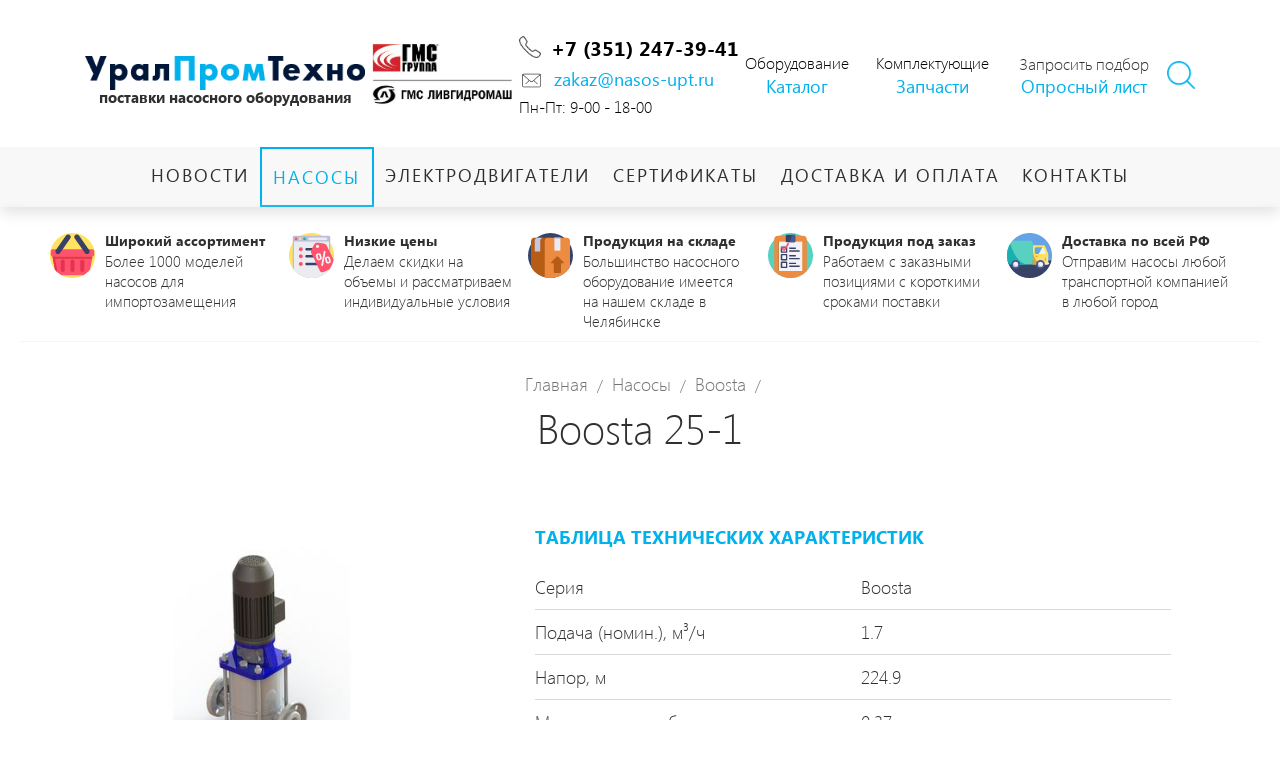

--- FILE ---
content_type: text/html; charset=utf-8
request_url: https://nasos-upt.ru/nasosy/boosta/boosta_1219.html
body_size: 8413
content:

<!DOCTYPE html>
<html>
    <head class="no-js" lang="ru">
    
        <meta charset="utf-8" />
        <meta name="yandex-verification" content="c8e4ea5988d25e96" />
        <meta name="cmsmagazine" content="91c512b3ae454f92d6c3c556e1e304ff" />
        <meta name="author" content="ООО «Алькон»" />
        <meta name="viewport" content="initial-scale=1.0, user-scalable=0" />
        
        <script>!function(e,t,a,n,g){e[n]=e[n]||[],e[n].push({"gtm.start":(new Date).getTime(),event:"gtm.js"});var m=t.getElementsByTagName(a)[0],r=t.createElement(a);r.async=!0,r.src="https://www.googletagmanager.com/gtm.js?id=GTM-NNT8VBD",m.parentNode.insertBefore(r,m)}(window,document,"script","dataLayer");</script>
        <title>
        Купить    Boosta 25-1 в Челябинске. Низкая цена, высокое качество — УралПромТехно        </title>
        <meta name='keywords' content='купить Boosta 25-1, Boosta 25-1 цена, Boosta 25-1 продажа.' />
<meta name='description' content='купить Boosta 25-1 в компании «УралПромТехно». Высокое качество, низкая цена.' />
    
    <link href="https://fonts.googleapis.com/css?family=Roboto:100,700&amp;subset=cyrillic" rel="stylesheet" />
    <link href="/netcat/admin/js/min/min_6b31e661d60d5ae15021333663efd39f.css" type="text/css" rel="stylesheet" /> 
    <link href="/netcat_template/template/nasos_main/assets/css/noty.css" type="text/css" rel="stylesheet">
    <link href="/netcat_template/template/nasos_main/assets/css/animate.min.css" type="text/css" rel="stylesheet">
    <link href="/netcat_template/template/nasos_main/assets/css/style.css" type="text/css" rel="stylesheet">
    
    <script type="text/javascript" src="https://api-maps.yandex.ru/2.1/?lang=ru_RU"></script>
    <script type="text/javascript" src="https://ajax.googleapis.com/ajax/libs/jquery/2.2.2/jquery.min.js"></script>
    <script type="text/javascript" src="https://code.jquery.com/ui/1.12.1/jquery-ui.min.js"></script>
    <link rel="stylesheet" href="/netcat_template/template/nasos_main/assets/reject/reject.css" media="all" />
    <script type="text/javascript">
        if(/MSIE \d|Trident.*rv:/.test(navigator.userAgent))
            document.write('<script src="/netcat_template/template/nasos_main/assets/reject/reject.min.js"><\/script>');
    </script>
</head>
<body>
    
    <noscript><iframe src="https://www.googletagmanager.com/ns.html?id=GTM-NNT8VBD" height="0" width="0" style="display:none;visibility:hidden"></iframe></noscript>    
    <form id="message-form" auth="" class="white-popup-block mfp-hide form-message-popup" method='post' _lpchecked="1">
        <div class='return'>
            <h2>Мы свяжемся с вами в ближайшее время!</h2>
        </div>
        <div class='popup-block__title'>Заказать счет</div>
        <input type="text" placeholder="ФИО *" id="send-message-name" class="send-message-name checkfield">
        <input type='text' placeholder="Телефон *" id="send-message-phone" class="send-message-phone checkfield"> 
        <input type="text" placeholder="Email" id="send-message-email" class="send-message-email">
        <textarea id="send-message-comment" placeholder='Сообщение'></textarea>
        <div class="loadfile">
            <input class="file-rtn send-message-file_name" placeholder='Реквизиты...' readonly>
            <div class="mask file_upload">
                <div class="uplodafile" title="">
                    <div class="mask-overlay blockload" id="blockload">Прикрепить файл</div>
                    <input type="file" name="myfile">
                </div>					
                <div class="attachFile"></div>
                <input style="display:none;" id="file" type="file" name="filename">
                <input type="hidden" id="namefile" value="">
            </div>
        </div>
        <p class="terms-paragraph">Нажимая на кнопку «Отправить», вы даете <a href="/soglashenie-na-obrabotku-dannyh/" target="_blank">согласие на обработку персональных данных</a> и соглашаетесь c <a href="/politika-konfidentsialnosti/" target="_blank">политикой конфиденциальности</a>.</p>
        <p style="font-size: 12px; margin: 0; margin: 5px 0;">* - поля обязательные для заполнения</p>
        <input type="submit" id="send-message" value="Отправить">
    </form>
    <script src="/netcat_template/template/nasos_main/assets/libs/jquery.maskedinput.js" type="text/javascript"></script>
    <script type="text/javascript">$("#send-message-phone").mask("+7 (999) 999-9999");</script>
    <script>function showSearch(){$(".header .search").toggleClass("hidden"); }</script>
    <!--noindex-->

	<header class="header clear-fix">
		<div class='header-container clear-fix'>
            <div itemscope itemtype='http://schema.org/Organization' class='header-top'>
                <a itemprop='url' class='logo header-logo default' href='/'>
                    <img itemprop='logo' src='/netcat_template/template/nasos_main/assets/images/logo.png'>
                    <span>поставки насосного оборудования</span>
                </a>
                <div class='question header-question'>
                <!--<a class="popup-with-form message-popup" href="#message-form">Заказать счет</a>-->
                <img src='http://nasos-upt.ru/netcat_files/userfiles/ofdiler.jpg' width='140'>
                </div>
                <div class='header-contacts clear-fix'>
                    <div class='header-phone'><span itemprop='telephone'><a href='tel:+7 (351) 247-39-41' id="telephone" class='default'>+7 (351) 247-39-41</a></span></div>
                    <div class='header-email'><span itemprop='email'><a href='mailto:zakaz@nasos-upt.ru' id="pochta" class='default'>zakaz@nasos-upt.ru</a></span></div>
                    <div>Пн-Пт: 9-00 - 18-00</div>
                </div>
                <div class='header-document' style="text-align:center;">Оборудование<br>
                <a href="http://nasos-upt.ru/Katalog-UralPromTehno.pdf" style="background:none;padding-left: 0px;">Каталог</a></div>
                <div class='header-document' style="text-align:center;position: relative;left: 20px;">Комплектующие<br>
                <a href="http://nasos-upt.ru/zapchasti-dlya-nasosov/" style="background:none;padding-left: 0px;">Запчасти</a></div>
                <div class='header-document'>
                <span>Запросить подбор</span><a href='/netcat_files/c/oprosniy_list_UPT.doc' style="background:none;padding-left: 45px;" target="_blank">Опросный лист</a></div>
                
                <div class='search-btn' onclick='showSearch()'></div>            </div>
            <div itemscope itemtype='http://schema.org/Organization' class='header-top-min clear-fix'>
                <div class='header-top-min-logo clear-fix'>
                    <a itemprop='url' class='logo header-logo default' href='/'>
                        <img itemprop='logo' src='/netcat_template/template/nasos_main/assets/images/logo.png'>
                        <span>поставки насосного оборудования</span>
                    </a>
                    <div class='nav-min'>
                        <svg id='svg' viewBox="0 0 54 54"></svg>
                    </div>
                </div>
                <div class='question-min header-question-min'>
                    <div class='header-contacts'>
                        <div class='header-phone'><span itemprop='telephone'><a href='tel:+7 (351) 247-39-41' class='default'>+7 (351) 247-39-41</a></span></div>
                        <div class='header-email'><span itemprop='email'><a href='mailto:zakaz@naso-upt.ru' class='default'>zakaz@naso-upt.ru</a></span></div>
                        <div>Пн-Пт: 9-00 - 18-00</div>
                    </div>
                    <div class='question header-question clear-fix'>
                        <div class='header-document'><span>Запросить подбор</span><a href='/netcat_files/c/oprosniy_list_UPT.doc' download>Опросный лист</a></div>
                        <a class="popup-with-form message-popup" href="#message-form">Заказать счет</a>
                    </div>
                </div>
            </div>
            <div itemscope itemtype="http://www.schema.org/SiteNavigationElement" class='list-menu-item'><a itemprop='url' href='/novosti/'><span itemprop='name'>Новости</span></a><a itemprop='url' class='active' href='/nasosy/'><span itemprop='name'>Насосы</span></a><a itemprop='url' href='/elektrodvigateli/'><span itemprop='name'>Электродвигатели</span></a><a itemprop='url' href='/sertifikaty/'><span itemprop='name'>Сертификаты</span></a><a itemprop='url' href='/dostavka-i-oplata/'><span itemprop='name'>Доставка и оплата</span></a><a itemprop='url' href='/kontakty/'><span itemprop='name'>Контакты</span></a></div>
            <div class="search footer-search hidden">
                <form class="nc_search" action="/search/" method="GET">
                    <input type='hidden' name='area' value='sub5*'>
                    <input id="nc_search_query" class="text ui-autocomplete-input" size="20" name="search_query" value="" placeholder="поиск" autocomplete="off" type="text">
                    <button type="submit"></button>
                </form>
                <script type="text/javascript">(function ($) {$(document).ready(function() {var init = function() {$('#nc_search_query, input.nc_search_query').autocomplete({minLength: 3,source: '/netcat/modules/search/suggest/title.php?language=ru',select: function(event, ui) { window.location = ui.item.url; },search: function(event, ui) {if (/(\w+:|\()/.test($(this).val())) { return false; }}});};if (!$.ui || !$.ui.autocomplete) {$.getScript('/netcat/modules/search/suggest/jquery-ui.custom.min.js', init);}else { init(); }});})(jQuery)</script>
            </div>
                    </div>
        <div class='menu-wrapper'>
            <nav itemscope itemtype="http://www.schema.org/SiteNavigationElement" class='nav header-nav container'>
                <a itemprop='url' href='/novosti/'><span itemprop='name'>Новости</span></a><a itemprop='url' class='active' href='/nasosy/'><span itemprop='name'>Насосы</span></a><a itemprop='url' href='/elektrodvigateli/'><span itemprop='name'>Электродвигатели</span></a><a itemprop='url' href='/sertifikaty/'><span itemprop='name'>Сертификаты</span></a><a itemprop='url' href='/dostavka-i-oplata/'><span itemprop='name'>Доставка и оплата</span></a><a itemprop='url' href='/kontakty/'><span itemprop='name'>Контакты</span></a>            </nav>
        </div>
    </header> 
    <!--/noindex-->
    
    <main class="content" role="main">
    
<div class="seo-content-container">
    <div class="benefits">
    <div class="item">
        <img src="/netcat_files/1/22/825544.svg">
        <p><span>Широкий ассортимент</span>
        Более 1000 моделей насосов для импортозамещения</p>
    </div>
    
    <div class="item">
        <img src="/netcat_files/1/22/825588.svg">
        <p><span>Низкие цены</span>
        Делаем скидки на объемы и рассматриваем индивидуальные условия</p>
    </div>
    
    <div class="item">
        <img src="/netcat_files/1/22/825557.svg">
        <p><span>Продукция на складе</span>
        Большинство насосного оборудование имеется на нашем складе в Челябинске</p>
    </div>
    
    <div class="item">
        <img src="/netcat_files/1/22/825590.svg">
        <p><span>Продукция под заказ</span>
        Работаем с заказными позициями с короткими сроками поставки</p>
    </div>
    
    <div class="item">
        <img src="/netcat_files/1/22/truck.svg">
        <p><span>Доставка по всей РФ</span>
        Отправим насосы любой транспортной компанией в любой город</p>
    </div>
    </div>
</div>

    <ol class='breadcrumbs' itemscope itemtype='http://schema.org/BreadcrumbList'><li class='breadcrumbs-item' itemprop='itemListElement' itemscope itemtype='http://schema.org/ListItem'><a itemprop='item' href='/'><span itemprop='name'>Главная </span></a></li> / <li class='breadcrumbs-item' itemprop='itemListElement' itemscope itemtype='http://schema.org/ListItem'><a itemprop='item' href='/nasosy/'><span itemprop='name'>Насосы </span></a></li> / <li class='breadcrumbs-item' itemprop='itemListElement' itemscope itemtype='http://schema.org/ListItem'><a itemprop='item' href='/nasosy/boosta/'><span itemprop='name'>Boosta </span></a></li> / </ol>    <div class='title'><img src='/netcat_template/template/nasos_main/assets/images/title-line.png'><h1>   Boosta 25-1</h1><img src='/netcat_template/template/nasos_main/assets/images/title-line.png'></div>        <!--content-->
    <div class='content-container'>
    <div class='tpl-block-full tpl-component-144 tpl-template-154' id='nc-block-ad971f231878424b28f712d910e7d260'><div class='inner-product'>
    <div class='inner-product-top clear-fix'>
        <div class='swiper-container inner-page-product__swiper-container'>
            <div class='swiper-wrapper'>
                                    <div class='swiper-slide inner-product-page__slide'>
                        <a href='/netcat_files/multifile/374/boosta.jpg' class='default' data-lightbox='roadtrip'><img src='/netcat_files/multifile/374/boosta.jpg' alt='Boosta 25-1_1219' title='Boosta 25-1_1219'/></a>
                    </div>
                                
            </div>
                        <div class='inner-product-slider-gallery'>
                        </div>
            <div class='button__wrapper'>
                <a id="product-item-order" class="button button__order button__blue popup-opener" href='#popupFeedback' title="Заказать Boosta 25-1" data-product="Boosta 25-1" style="margin-left: auto; margin-right: auto;">Заказать</a>
            </div>
        </div>
        <div class='specifications'>
            <h2>Таблица технических характеристик</h2>
            <dl><dt>Серия</dt><dd>Boosta</dd></dl>
            <dl><dt>Подача (номин.), м³/ч</dt><dd>1.7</dd></dl><dl><dt>Напор, м</dt><dd>224.9</dd></dl><dl><dt>Мощность потребляемая насосом (номин.), кВт</dt><dd>0.37</dd></dl><dl><dt>Мощность потребляемая насосом (макс.), кВт</dt><dd>2.2</dd></dl><dl><dt>Область применения</dt><dd>Водоснабжение горячее,<br>Водоснабжение холодное,<br>Питание котлов,<br>Повышение давления,<br>Пожаротушение,<br>Циркуляция</dd></dl><dl><dt>Перекачиваемая среда</dt><dd>Вода горячая,<br>Вода чистая</dd></dl></div>        </div>
    </div>
    <div class='inner-product-advanced advanced'>
        <div class='advanced__item'>
            <img src='/netcat_template/template/nasos_main/assets/images/large_assortment.png'>
            <span>Большой ассортимент</span>
        </div>
        <div class='advanced__item'>
            <img src='/netcat_template/template/nasos_main/assets/images/quality_products.png'>
            <span>Качественная продукция</span>
        </div>
        <div class='advanced__item'>
            <img src='/netcat_template/template/nasos_main/assets/images/reliable_supplier.png'>
            <span>Надежный поставщик</span>
        </div>
        <div class='advanced__item'>
            <img src='/netcat_template/template/nasos_main/assets/images/operational_postages.png'>
            <span>Оперативные поставки</span>
        </div>
    </div>
    <div class='inner-product-description'>
        <h2>НАЗНАЧЕНИЕ</h2>
<p>Насосы центробежные многоступенчатые вертикальные типа Boosta предназначены для перекачивания чистой воды без содержания абразивных включений, твёрдых частиц и волокнистых примесей, умеренно-агрессивных жидкостей, деминерализованной воды, смеси воды с гликолем и прочих жидкостных сред с температурой от -30&deg;С до + 120&deg;С, сходных по физико-химическим свойствам и степени воздействия на конструктивные элементы насосов из хромоникелевой нержавеющей стали.</p>
<p>Основное применение насосов Boosta &ndash; автоматизированные установки повышения давления, предназначенные для автоматического повышения и поддержания давления в системах водоснабжения.</p>
<h2>КОНСТРУКЦИЯ</h2>
<p>Насос центробежный, многоступенчатый, вертикальный, имеющей фланцевое соединение с приводом, которым является стандартный асинхронный двигатель, соответствующий нормам CENELEC.</p>
<p>Все металлические части, контактирующие с перекачиваемой жидкостью, изготовлены из нержавеющей стали 08Х18Н10 или 08Х17Н13М2 в зависимости от исполнения насоса.</p>
<p>Насосы Boosta не предназначены для перекачивания взрывоопасных жидкостей.</p>
<p><strong>ПРИМЕНЕНИЕ</strong></p>
<ul>
<li>Промышленное, муниципальное и сельское водоснабжение</li>
<li>Системы ирригации и полива в сельском хозяйстве</li>
<li>Водоочистные сооружения</li>
<li>Подача питательной воды в бойлеры</li>
<li>Системы пожаротушения</li>
<li>Установки повышения давления (повысительные станции)</li></ul>
<p><strong>ОСОБЕННОСТИ/ПРЕИМУЩЕСТВА</strong></p>
<ul>
<li>Всасывающий и напорные патрубки обладают одинаковым диаметром, расположены &quot;в линию&quot;.</li>
<li>Корпусные детали и рабочие колёса выполнены из хромоникелевой нержавеющей стали.</li>
<li>Низкие осевые нагрузки позволяют использовать стандартные серийные линейки общепромышленных электродвигателей.</li></ul>
<p>Насос оснащен торцовым уплотнением вала, не требующим технического обслуживания и допускающим замену уплотнения без демонтажа приводного электродвигателя.</p>    </div>
</div>

<div class="popup inputModal" id='popupFeedback'>
    <div class='popup__item' id='feedback'>
        <div class='popup__item__inner'>
        
            <!--div class="close" id='closePopup'>
                <svg>
                    <use xmlns:xlink="http://www.w3.org/1999/xlink" xlink:href="#close">
                        <svg id="close" viewBox="0 0 18 18" width="100%" height="100%">
                            <path fill-rule="evenodd" clip-rule="evenodd" fill="#368FC2" d="M9,0.493C4.302,0.493,0.493,4.302,0.493,9S4.302,17.507,9,17.507S17.507,13.698,17.507,9S13.698,0.493,9,0.493z M12.491,11.491c0.292,0.296,0.292,0.773,0,1.068c-0.293,0.295-0.767,0.295-1.059,0l-2.435-2.457L6.564,12.56c-0.292,0.295-0.766,0.295-1.058,0c-0.292-0.295-0.292-0.772,0-1.068L7.94,9.035L5.435,6.507c-0.292-0.295-0.292-0.773,0-1.068c0.293-0.295,0.766-0.295,1.059,0l2.504,2.528l2.505-2.528c0.292-0.295,0.767-0.295,1.059,0s0.292,0.773,0,1.068l-2.505,2.528L12.491,11.491z"></path>
                        </svg>
                    </use>
                </svg>
            </div-->
            
            <div class='popup__header'>
                <div class='popup__header__title'>Сделать заказ</div>
            </div>
            
            <div class='popup__message' id='popupMessage'></div>
            <div class='popup__content' id='popupContent'>
                <form class='popup__form' id='formLeaveFeedback' enctype='multipart/form-data' method='post' action='/netcat/add.php'>
                    <input name='f_Page' type='hidden' value='148' />
                    <input name='admin_mode' type='hidden' value='0' />
                    <input type='hidden' name='nc_token' value='0b9ff12eaba8e6de0f41f52c424c6619' />                    <input name='catalogue' type='hidden' value='1' />
                    <input name='cc' type='hidden' value='496' />
                    <input name='sub' type='hidden' value='340' />
                    <input name='posting' type='hidden' value='1' />
                    <input name='curPos' type='hidden' value='0' />
                    <input name='f_Parent_Message_ID' type='hidden' value='' />
                    <input name='f_Checked' type='hidden' value='0' />
                    <input name='f_Item_ID' type='hidden' value='1219' />
                    
                    <div class='popup__form__content'>
                        <div class='popup__form__row'>
                            <input class='popup__form__input popup__form__input--text' id='orderItem' type='text' value='Boosta 25-1' placeholder='Модель' name='f_Item_Name' readonly="readonly" required />
                        </div>
                        <div class='popup__form__row'>
                            <input class='popup__form__input popup__form__input--text phone-input' id='orderTelephone' type='tel' value='' placeholder='Номер телефона' name='f_Telephone' required />
                        </div>
                        <div class='popup__form__row'>
                            <textarea class='popup__form__input popup__form__input--textarea' id='orderMessage' name='f_Message' placeholder='Комментарий'></textarea>
                        </div>
                        <div class='popup__form__row text--center'>
                            <p class="terms-paragraph">Нажимая на кнопку «Отправить», вы даете <a href="/soglashenie-na-obrabotku-dannyh/" target="_blank">согласие на обработку персональных данных</a> и соглашаетесь c <a href="/politika-konfidentsialnosti/" target="_blank">политикой конфиденциальности</a>.</p>
                            <input class='button button__blue popup__form__input popup__form__input--submit' type='submit' id='formLeaveFeedbackSubmit' value='Заказать' />
                        </div>
                    </div>
                </form>
            </div>
        </div>
    </div>
    <div class="popup__ground" id='popupGround'></div>
</div>
</div>    </div>
    <!--/content-->
   <div class='menu-wrapper menu-wrapper__bottom'>
       <nav itemscope itemtype="http://www.schema.org/SiteNavigationElement" class='nav bottom-nav-menu container'>
           <a itemprop='url' href='/novosti/'><span itemprop='name'>Новости</span></a><a itemprop='url' class='active' href='/nasosy/'><span itemprop='name'>Насосы</span></a><a itemprop='url' href='/elektrodvigateli/'><span itemprop='name'>Электродвигатели</span></a><a itemprop='url' href='/sertifikaty/'><span itemprop='name'>Сертификаты</span></a><a itemprop='url' href='/dostavka-i-oplata/'><span itemprop='name'>Доставка и оплата</span></a><a itemprop='url' href='/kontakty/'><span itemprop='name'>Контакты</span></a>       </nav>
   </div>
   </main>
   <!--noindex-->
   <footer class="footer">
        <div class='footer-container'>
            <div itemscope itemtype='http://schema.org/Organization' class='footer-top'>
                <div class='search footer-search'>
                    <form class="nc_search" action="/search/" method="GET">
                        <input class="text ui-autocomplete-input" type="text" size="20" name="search_query" id="nc_search_query" value="" placeholder='поиск' autocomplete="off">
                        <button type="submit"></button>
                    </form>
                </div>
                <div class='question footer-question'><a class="popup-with-form message-popup" href="#message-form">Заказать счет</a></div>
            </div>
            <div itemscope itemtype='http://schema.org/Organization' class='footer-middle'>
                <div class='footer-address'><span itemprop='address'>г. Челябинск, ул.Полетаевская, д.2а, оф. 36</span>
                <div style="position: absolute;">Пн-Пт: 9-00 - 18-00</div></div>
                <div class='footer-phone'><span itemprop='telephone'><a href='tel:+7 (351) 247-39-41' class='default'>+7 (351) 247-39-41</a></span></div>
                <div class='footer-email'><span itemprop='email'><a href='mailto:zakaz@nasos-upt.ru' class='default'>zakaz@nasos-upt.ru</a></span></div>
            </div>
            <div itemscope itemtype='http://schema.org/Organization' class='footer-middle-min'>
                <div class='footer-address'><img src='/netcat_template/template/nasos_main/assets/images/location.png'><span itemprop='address'>г. Челябинск ул. Полетаевская д.2а оф.36</span>  </div>
                <div class='footer-middle-min-contacts'>
                    <div class='footer-phone'><span itemprop='telephone'><a href='tel:+7 (351) 247-39-41' class='default'>++7 (351) 247-39-41</a></span></div>
                    <div class='footer-email'><span itemprop='email'><a href='mailto:zakaz@nasos-upt.ru' class='default'>zakaz@nasos-upt.ru</a></span></div>
                </div>
            </div>
            <br>
            <div itemscope itemtype='http://schema.org/Organization' class='footer-bottom'>
                <a itemprop='url' class='logo header-logo default' href='/'><img itemprop='logo' src='/netcat_template/template/nasos_main/assets/images/logo.png'></a>
                <!--<div class='alkon' >
                    <div><a itemprop='url' class='default' href='http://www.it-alkon.ru/' target='blank' rel='nofollow'><img src='/netcat_template/template/nasos_main/assets/images/alkon.png'></a></div>
                    <div><a itemprop='url' class='default' href='http://www.it-alkon.ru/' target='blank' rel='nofollow'><p>создание <br><span>&</span> продвижение сайтов</p></a></div>
                </div>-->
            </div>
            <div style="text-align: center;">©  2026 </div>  
        </div>
        <div class='line'></div>
	</footer>
    <!--/noindex-->
    
    <script src="/netcat_template/template/nasos_main/assets/libs/js.cookie.js"></script>
    <script src="/netcat_template/template/nasos_main/assets/libs/jquery-ui.min.js"></script>
    <script src="/netcat_template/template/nasos_main/assets/libs/lightbox.js"></script>
    <script src="/netcat_template/template/nasos_main/assets/libs/swiper.js"></script>
    <script src="/netcat_template/template/nasos_main/assets/libs/snap.svg.js"></script>
    <script src="/netcat_template/template/nasos_main/assets/libs/device.min.js"></script>
    <script src="/netcat_template/template/nasos_main/assets/libs/jquery-ui.js"></script>
    <script src="/netcat_template/template/nasos_main/assets/libs/noty.min.js"></script>
    <script src="/netcat_template/template/nasos_main/assets/libs/jquery.magnific-popup.min.js"></script>
    

    <script src="/netcat_template/template/nasos_main/assets/libs/chosen/chosen.jquery.min.js"></script>
    <script src="/netcat_template/template/nasos_main/assets/libs/ajaxupload.js"></script>
    
    <script type="text/javascript" src="/netcat_template/template/nasos_main/assets/scripts/jquery.popup.js"></script>
    
    <script src="/netcat_template/template/nasos_main/assets/scripts/main.js"></script>
   
    <script>!function(){var t="67PR6Tw7ZY",e=document,a=window;function n(){var e=document.createElement("script");e.type="text/javascript",e.async=!0,e.src="//code.jivosite.com/script/widget/"+t;var a=document.getElementsByTagName("script")[0];a.parentNode.insertBefore(e,a)}"complete"==e.readyState?n():a.attachEvent?a.attachEvent("onload",n):a.addEventListener("load",n,!1)}();</script>    
    
<!-- Yandex.Metrika counter -->
<script type="text/javascript" >
   (function(m,e,t,r,i,k,a){m[i]=m[i]||function(){(m[i].a=m[i].a||[]).push(arguments)};
   m[i].l=1*new Date();k=e.createElement(t),a=e.getElementsByTagName(t)[0],k.async=1,k.src=r,a.parentNode.insertBefore(k,a)})
   (window, document, "script", "https://mc.yandex.ru/metrika/tag.js", "ym");

   ym(88799179, "init", {
        clickmap:true,
        trackLinks:true,
        accurateTrackBounce:true
   });
</script>
<noscript><div><img src="https://mc.yandex.ru/watch/88799179" style="position:absolute; left:-9999px;" alt="" /></div></noscript>
<!-- /Yandex.Metrika counter -->

<script>
document.addEventListener('copy', function(e) {
    
    var selectedText = window.getSelection().toString();
    
    var emailPattern = /[a-zA-Z0-9._-]+@[a-zA-Z0-9.-]+\.[a-zA-Z]{2,4}/g;
    var phonePattern = /(\+?\d[- .]*){7,13}/g; 

    if(emailPattern.test(selectedText)) {
        ym(88799179,'reachGoal','copy_mail');
    }
    if(phonePattern.test(selectedText)) {
        ym(88799179,'reachGoal','copy_phone');
    }
});
function reachMetricGoal(goalName) {    
    ym(88799179,'reachGoal', goalName);
}

document.getElementById('pochta').addEventListener('contextmenu', function(e) {
    reachMetricGoal('copy_mail');
});

document.getElementById('telephone').addEventListener('contextmenu', function(e) {
    reachMetricGoal('copy_phone');
});
</script>
</body>
</html>

--- FILE ---
content_type: text/css
request_url: https://nasos-upt.ru/netcat_template/template/nasos_main/assets/css/style.css
body_size: 12554
content:
html {
  -webkit-box-sizing: border-box;
  box-sizing: border-box; }

* {
  -webkit-box-sizing: inherit;
  box-sizing: inherit;
  -webkit-box-sizing: border-box;
  box-sizing: border-box;
  font-family: SegoeUILight;
  margin: 0;
  outline: none;
  padding: 0;
  -webkit-tap-highlight-color: transparent;
  -webkit-transition: background-color 0.25s;
  -o-transition: background-color 0.25s;
  transition: background-color 0.25s; }
  *::after, *::before {
    -webkit-box-sizing: inherit;
    box-sizing: inherit; }

/* font-family: "SegoeUIRegular"; */
@font-face {
  font-family: "SegoeUIRegular";
  src: url("../fonts/SegoeUIRegular/SegoeUIRegular.eot");
  src: url("../fonts/SegoeUIRegular/SegoeUIRegular.eot?#iefix") format("embedded-opentype"), url("../fonts/SegoeUIRegular/SegoeUIRegular.woff") format("woff"), url("../fonts/SegoeUIRegular/SegoeUIRegular.ttf") format("truetype");
  font-style: normal;
  font-weight: normal; }

/* font-family: "SegoeUIBold"; */
@font-face {
  font-family: "SegoeUIBold";
  src: url("../fonts/SegoeUIBold/SegoeUIBold.eot");
  src: url("../fonts/SegoeUIBold/SegoeUIBold.eot?#iefix") format("embedded-opentype"), url("../fonts/SegoeUIBold/SegoeUIBold.woff") format("woff"), url("../fonts/SegoeUIBold/SegoeUIBold.ttf") format("truetype");
  font-style: normal;
  font-weight: normal; }

/* font-family: "SegoeUIItalic"; */
@font-face {
  font-family: "SegoeUIItalic";
  src: url("../fonts/SegoeUIItalic/SegoeUIItalic.eot");
  src: url("../fonts/SegoeUIItalic/SegoeUIItalic.eot?#iefix") format("embedded-opentype"), url("../fonts/SegoeUIItalic/SegoeUIItalic.woff") format("woff"), url("../fonts/SegoeUIItalic/SegoeUIItalic.ttf") format("truetype");
  font-style: normal;
  font-weight: normal; }

/* font-family: "SegoeUILight"; */
@font-face {
  font-family: "SegoeUILight";
  src: url("../fonts/SegoeUILight/SegoeUILight.eot");
  src: url("../fonts/SegoeUILight/SegoeUILight.eot?#iefix") format("embedded-opentype"), url("../fonts/SegoeUILight/SegoeUILight.woff") format("woff"), url("../fonts/SegoeUILight/SegoeUILight.ttf") format("truetype");
  font-style: normal;
  font-weight: normal; }

/* font-family: "SegoeUISemiBold"; */
@font-face {
  font-family: "SegoeUISemiBold";
  src: url("../fonts/SegoeUISemiBold/SegoeUISemiBold.eot");
  src: url("../fonts/SegoeUISemiBold/SegoeUISemiBold.eot?#iefix") format("embedded-opentype"), url("../fonts/SegoeUISemiBold/SegoeUISemiBold.woff") format("woff"), url("../fonts/SegoeUISemiBold/SegoeUISemiBold.ttf") format("truetype");
  font-style: normal;
  font-weight: normal; }

html {
  height: 100%; }

body {
  display: -webkit-flex;
  display: -ms-flexbox;
  display: -webkit-box;
  display: flex;
  min-height: 100%;
  -webkit-flex-direction: column;
  -ms-flex-direction: column;
  -webkit-box-orient: vertical;
  -webkit-box-direction: normal;
  flex-direction: column; }

h1 {
  color: #303030;
  display: inline-block;
  font-family: SegoeUILight;
  font-size: 41px;
  font-weight: 300;
  text-transform: initial;
  letter-spacing: initial;
  line-height: 1.25;
  padding: 0 0 15px 0; }

h2 {
  color: #00b1eb;
  font-family: SegoeUIRegular;
  /*font-size: 27px;*/
  font-size: 24px;
  font-weight: 300;
  text-transform: uppercase;
  line-height: 1.5;
  padding: 15px 0; }

h3 {
  color: #303030;
  font-family: SegoeUIRegular;
  font-size: 23px;
  font-weight: 400;
  text-transform: uppercase;
  line-height: 1.5;
  padding: 15px 0; }

h4 {
  color: #303030;
  font-family: SegoeUILight;
  font-size: 22px;
  font-weight: 300;
  text-transform: uppercase;
  line-height: 1.5;
  padding: 15px 0; }

h5 {
  color: #303030;
  font-family: SegoeUIRegular;
  font-size: 20px;
  font-weight: 400;
  text-transform: uppercase;
  line-height: 1.5;
  padding: 15px 0; }

p {
  color: #303030;
  font-size: 18px;
  line-height: 29px;
  padding-bottom: 10px;
  width: 100%; }

a {
  border-bottom: 1px solid #303030;
  color: #303030;
  font-size: 17px;
  text-decoration: none; }
  a:hover {
    color: #00b1eb;
    border-bottom: 1px solid #00b1eb; }

.header a, .footer a {
  border: none; }

.gallery-item {
  border: none; }
  .gallery-item:hover {
    border: none; }

ul {
  list-style: none;
  font-size: 23px;
  margin: 20px 0;
  line-height: 50px; }

div.nc_row p + ul {
  margin-top: 0px; }

ol {
  padding: 0 40px; }
  ol li {
    background: none;
    padding: 0; }

li {
  background-image: url(../images/marker.png);
  background-position: 0 14px;
  background-repeat: no-repeat;
  font-size: 18px;
  line-height: 35px;
  margin-left: 20px;
  padding: 0 0 0 16px; }

blockquote {
  padding: 5% 20%;
  text-align: center; }
  blockquote p {
    background-color: #fff;
    -webkit-box-shadow: 0px 6px 25px 7px #eeeeee;
    box-shadow: 0px 6px 25px 7px #eeeeee;
    color: #303030;
    font-size: 22px;
    line-height: 34px;
    padding: 5% 10%; }

dl {
  border-bottom: 1px solid #dadada;
  display: -webkit-flex;
  display: -ms-flexbox;
  display: -webkit-box;
  display: flex;
  -webkit-justify-content: space-between;
  -ms-flex-pack: justify;
  -webkit-box-pack: justify;
  justify-content: space-between;
  padding: 10px 0;
  width: 100%; }

dt {
  float: left;
  display: block;
  margin-right: 2.35765%;
  width: 57.35098%;
  -webkit-align-items: center;
  -ms-flex-align: center;
  -webkit-box-align: center;
  align-items: center;
  color: #303030;
  display: -webkit-flex;
  display: -ms-flexbox;
  display: -webkit-box;
  display: flex;
  font-family: SegoeUILight;
  font-size: 19px; }

dd {
  float: left;
  display: block;
  margin-right: 2.35765%;
  width: 40.29137%;
  -webkit-flex-wrap: wrap;
  -ms-flex-wrap: wrap;
  flex-wrap: wrap;
  text-align: right;
  font-size: 19px; }

table {
  border-collapse: collapse; }
  table thead {
    border: 1px solid #9a9a9a; }
    table thead tr {
      border: none; }
    table thead th {
      font-family: SegoeUIRegular;
      font-size: 21px;
      font-weight: 400; }
  table tr {
    border-bottom: 1px solid #dadada; }
  table td, table th {
    font-size: 19px;
    padding: 25px 22px; }

.empty {
  border: 1px solid #C75C5C !important;
  -webkit-box-shadow: inset 2px 2px 13px 0px rgba(205, 0, 0, 0.5);
  -moz-box-shadow: inset 2px 2px 13px 0px rgba(205, 0, 0, 0.5);
  box-shadow: inset 2px 2px 13px 0px rgba(205, 0, 0, 0.5);
  -webkit-transition: all 0.25s;
  -moz-transition: all 0.25s;
  -o-transition: all 0.25s;
  transition: all 0.25s; }

.table-container {
  overflow-x: auto;
  overflow-y: hidden; }

.text--center {
  text-align: center; }

#popupFeedback {
  display: none; }

.my-mfp-zoom-in #popupFeedback {
  display: block; }

#popupFeedback {
  max-width: 550px;
  margin: 0 auto;
  padding: 20px 30px;
  background-color: #fff;
  position: relative; }
  #popupFeedback .popup__form__input {
    width: 100%;
    margin-bottom: 10px;
    padding: 5px 10px;
    font-weight: 800;
    -webkit-appearance: none;
    -moz-appearance: none;
    appearance: none;
    border-radius: 0px;
    border: 1px solid rgba(0, 0, 0, 0.4); }

.popup__header__title {
  font-size: 24px;
  text-align: center;
  font-weight: 800;
  margin-bottom: 25px; }

#popupFeedback .popup__form__input--submit {
  width: 40%;
  margin: 0 auto;
  background-color: #00b1eb;
  cursor: pointer;
  color: #fff;
  -webkit-transition: color .3s;
  -o-transition: color .3s;
  transition: color .3s; }
  #popupFeedback .popup__form__input--submit:hover {
    color: #efefef; }

/* .table{
  margin: 40px 0;
  width: 100%!important;
}

.table dl, .table dd{
  margin: 0;
  word-break: break-word;
} */
.table {
  display: inline-block;
  min-width: 50%; }
  .table .row-header {
    border: 1px solid #9a9a9a;
    display: -webkit-box;
    display: -ms-flexbox;
    display: flex;
    -ms-flex-wrap: wrap;
    flex-wrap: wrap; }
    .table .row-header .col {
      -webkit-box-flex: 1;
      -ms-flex: 1;
      flex: 1;
      font-family: SegoeUIRegular;
      font-size: 21px;
      font-weight: 400;
      min-width: 150px;
      padding: 25px 22px; }
  .table .row {
    border-bottom: 1px solid #dadada;
    display: -webkit-box;
    display: -ms-flexbox;
    display: flex;
    -ms-flex-wrap: wrap;
    flex-wrap: wrap; }
    .table .row .col {
      -webkit-box-flex: 1;
      -ms-flex: 1;
      flex: 1;
      font-size: 19px;
      min-width: 150px;
      padding: 25px 22px; }

.clear-fix:after {
  display: block;
  content: "";
  height: 0;
  position: relative;
  clear: both; }

.default {
  border: none; }
  .default:hover {
    border: none; }

.title {
  text-align: center; }
  .title img:first-child {
    margin-right: 30px;
    padding-bottom: 10px; }
  .title img:last-child {
    margin-left: 30px;
    padding-bottom: 10px; }

.title-section {
  color: #303030;
  display: inline;
  font-family: SegoeUILight;
  font-size: 32px;
  font-weight: 300;
  text-transform: uppercase;
  letter-spacing: 8px;
  line-height: 1.5;
  padding: 15px 0; }

.form-search {
  float: initial !important; }

.search-result {
  padding-top: 30px; }

.search-result-item {
  padding: 12px 0; }

.search-result-item-title {
  border: none;
  color: #00b1eb; }
  .search-result-item-title:hover {
    border: none; }
  .search-result-item-title i {
    color: #000;
    font-style: normal;
    padding-right: 7px; }

.search-result-item-description {
  padding-left: 34px; }

.nc_search_pages_container {
  display: -webkit-box;
  display: -ms-flexbox;
  display: flex;
  -webkit-box-pack: end;
  -ms-flex-pack: end;
  justify-content: flex-end;
  padding-top: 40px;
  width: 100%; }

.nc_search_pages {
  position: relative; }

.menu-wrapper {
  background-color: #f8f8f8; }

.menu-wrapper__bottom {
  margin-top: 100px; }

/*.cataloge:after{

  content: "";
  display: block;
  height: 0;
  margin-bottom: 40px;
  position: relative;
}*/
.cataloge::after {
  clear: both;
  content: "";
  display: table; }

.nc_search_nav .prev {
  background: url(../images/btn-prev.png) no-repeat scroll center;
  bottom: 0;
  cursor: pointer;
  display: inline-block;
  height: 40px;
  left: 0;
  position: absolute;
  width: 41px; }

.nc_search_nav .next {
  background: url(../images/btn-next.png) no-repeat scroll center;
  bottom: 0;
  display: inline-block;
  cursor: pointer;
  height: 40px;
  position: absolute;
  right: 0;
  width: 41px; }

.nc_search_nav .prev:hover {
  background-image: url(../images/btn-prev-hover.png); }

.nc_search_nav .next:hover {
  background-image: url(../images/btn-next-hover.png); }

.numbers-page {
  -webkit-align-items: center;
  -ms-flex-align: center;
  -webkit-box-align: center;
  align-items: center;
  color: #303030;
  display: -webkit-flex;
  display: -ms-flexbox;
  display: -webkit-box;
  display: flex;
  height: 40px;
  padding: 0 60px; }
  .numbers-page span {
    color: #a8a8a8;
    font-size: 20px;
    padding: 0 12px; }
  .numbers-page a {
    font-size: 20px;
    padding: 0 12px; }
    .numbers-page a:hover {
      cursor: pointer;
      color: #00B1EB;
      font-size: 20px;
      padding: 0 12px; }

.header {
  -webkit-box-shadow: 0 5px 15px #e1e0e0;
  box-shadow: 0 5px 15px #e1e0e0;
  width: 100%; }

.header-container {
  max-width: 1140px;
  margin-left: auto;
  margin-right: auto; }
  .header-container::after {
    clear: both;
    content: "";
    display: block; }

.header-top {
  -webkit-box-align: center;
  -ms-flex-align: center;
  align-items: center;
  display: -webkit-flex;
  display: -ms-flexbox;
  display: -webkit-box;
  display: flex;
  -webkit-justify-content: space-between;
  -ms-flex-pack: justify;
  -webkit-box-pack: justify;
  justify-content: space-between;
  margin-top: 33px; }

.header-top-min {
  display: none;
  padding: 15px 15px 0 0; }

.header-phone {
  background-image: url(../images/dark-phone.png);
  /*background-position: 0px 9px;*/
  background-position: 0 3px;
  background-size: 22px;
  background-repeat: no-repeat;
  padding: 0 0 0 32px; }
  .header-phone a {
    color: #000;
    /*font-size: 23px;*/
    font-family: "SegoeUIBold";
    font-size: 20px; }
  .header-phone img {
    display: none; }

.header-email {
  background-image: url(../images/dark-mail.png);
  background-position: 3px 10px;
  background-repeat: no-repeat;
  background-size: 19px 19px;
  padding: 5px 0 5px 35px; }
  .header-email a {
    color: #00b1eb;
    font-family: "SegoeUIRegular";
    font-size: 18px; }
    .header-email a:hover {
      color: #00b1eb;
      font-size: 18px; }

.header-document {
  /*height: 47px;*/
  height: auto; }
  .header-document a {
    /*background: url(../images/document.png) no-repeat left center;*/
    background-size: 32px;
    border: none !important;
    border-radius: !important;
    color: #4b4b4b;
    height: auto;
    font-size: 18px;
    font-family: "SegoeUIRegular";
    padding: 6px 0 6px 25px; }
    .header-document a:hover {
      background-color: transparent !important;
      color: #00b1eb !important; }

.header-question {
  float: left;
  display: block;
  /*margin-right: 2.35765%;*/
  /*width: 23.23176%;*/
  width: auto;
  /*height: 100%;*/
  text-align: center; }
  .header-question:last-child {
    margin-right: 0; }
  .header-question a {
    border: 2px solid #7fd8f5;
    /*border-radius: 6px;*/
    border-radius: 0;
    color: #00b1eb;
    font-size: 18px;
    padding: 0 29px; }
    .header-question a:hover {
      border: 2px solid #7fd8f5;
      background-color: #7fd8f5;
      color: #fff;
      cursor: pointer; }

.header-question-min {
  clear: both;
  display: -webkit-flex;
  display: -ms-flexbox;
  display: -webkit-box;
  display: flex;
  -webkit-justify-content: space-around;
  -ms-flex-pack: distribute;
  justify-content: space-around; }

.header-question .message-popup {
  line-height: 47px; }

.header .search-btn {
  background-image: url(../images/search-blue.png);
  background-position: center;
  background-repeat: no-repeat;
  background-size: cover;
  cursor: pointer;
  height: 28px;
  margin-left: 1%;
  width: 28px; }

.header .search {
  display: block;
  height: 65px;
  float: initial;
  margin: 15px 0;
  overflow: hidden;
  position: relative;
  -webkit-transition: height .5s;
  -o-transition: height .5s;
  transition: height .5s;
  width: 100%; }
  .header .search.hidden {
    height: 0px;
    overflow: hidden;
    -webkit-transition: height .5s;
    -o-transition: height .5s;
    transition: height .5s; }
  .header .search .nc_search {
    background-color: initial;
    margin: 7px 0;
    padding: 0;
    position: relative; }

.logo {
  background: none; }
  .logo img {
    max-width: 280px;
    width: 100%; }

.phone-min {
  display: none; }

.nav {
  clear: both; }
  .nav ul {
    display: -webkit-flex;
    display: -ms-flexbox;
    display: -webkit-box;
    display: flex;
    -webkit-justify-content: center;
    -ms-flex-pack: center;
    -webkit-box-pack: center;
    justify-content: center;
    margin: 31px 0 0 0; }
  .nav li {
    background-image: initial;
    color: #131313;
    font-size: 18px;
    line-height: 80px;
    padding: 0 4%;
    text-transform: uppercase;
    position: relative; }
    .nav li a {
      display: block;
      font-size: 18px;
      height: 100%;
      width: 100%; }
    .nav li:hover {
      background-color: #0fa7dd;
      cursor: pointer; }
      .nav li:hover a {
        color: #fff; }
  .nav .active:hover a {
    color: #00b1eb; }
  .nav li ul {
    border: 1px solid #0fa7dd;
    display: -webkit-flex;
    display: -ms-flexbox;
    display: -webkit-box;
    display: flex;
    -webkit-flex-direction: column;
    -ms-flex-direction: column;
    -webkit-box-orient: vertical;
    -webkit-box-direction: normal;
    flex-direction: column;
    left: 0px;
    margin: 0px;
    opacity: 0;
    position: absolute;
    top: 100%;
    transition: opacity 0.35s;
    visibility: hidden;
    width: 367px;
    -webkit-transition: opacity 0.35s;
    -moz-transition: opacity 0.35s;
    -ms-transition: opacity 0.35s;
    -o-transition: opacity 0.35s;
    z-index: 10; }
    .nav li ul li {
      background-color: #fff;
      border-bottom: 1px solid #0fa7dd;
      color: #0fa7dd;
      line-height: 57px;
      padding: 0 0 0 47px;
      -webkit-transition: all 0.25s;
      -o-transition: all 0.25s;
      transition: all 0.25s;
      text-transform: initial; }
  .nav li:hover ul li a {
    color: #0fa7dd; }
  .nav li ul li:hover a {
    color: #fff; }
  .nav li ul li:last-child {
    border: initial; }
  .nav li:hover ul {
    opacity: 1;
    visibility: visible; }

.nav-min {
  display: none;
  position: relative; }
  .nav-min svg {
    cursor: pointer;
    outline: none;
    width: 100%;
    position: absolute;
    z-index: 100; }

.nav .active {
  border: 2px solid #00b1eb;
  color: #00b1eb; }
  .nav .active:hover {
    background-color: #fff; }

.swiper-container {
  width: 100%;
  height: 100%; }

.main-page__swiper-container {
  float: left;
  display: block;
  margin-right: 2.35765%;
  width: 100%;
  /*height: 591px;*/ }
  .main-page__swiper-container:last-child {
    margin-right: 0; }

.swiper-slide {
  background-position: center;
  background-size: cover; }

.main-page__slide img {
  float: left;
  display: block;
  margin-right: 2.35765%;
  width: 100%;
  height: 100%; }
  .main-page__slide img:last-child {
    margin-right: 0; }

.main-page__swiper-pagination-container {
  float: left;
  display: block;
  margin-right: 2.35765%;
  width: 23.23176%;
  margin-left: 51.17883%; }
  .main-page__swiper-pagination-container:last-child {
    margin-right: 0; }

.main-page__swiper-pagination {
  bottom: 75px;
  display: -webkit-flex;
  display: -ms-flexbox;
  display: -webkit-box;
  display: flex;
  margin: 0 auto !important;
  bottom: 75px !important;
  position: relative !important;
  width: 1140px !important; }

.main-page__swiper-container .swiper-pagination-bullet {
  display: block;
  margin: 0 10px 0 0; }

.inner-page-product__swiper-container .swiper-pagination-bullet-active {
  background: #00b1eb; }

.swiper-pagination-bullet {
  height: 11px !important;
  width: 11px !important; }

.swiper-pagination {
  position: relative !important; }

.main-page__search-container {
  margin: 0 auto;
  position: relative;
  max-width: 1140px;
  width: 100%;
  z-index: 100; }

.nc_search {
  float: left;
  display: block;
  margin-right: 2.35765%;
  width: 100%;
  background-color: #ededed;
  display: -webkit-flex;
  display: -ms-flexbox;
  display: -webkit-box;
  display: flex;
  -webkit-flex-wrap: nowrap;
  -ms-flex-wrap: nowrap;
  flex-wrap: nowrap;
  margin-top: -37px;
  padding: 18px 15px; }
  .nc_search:last-child {
    margin-right: 0; }
  .nc_search #nc_search_query {
    background-image: url("../images/search.png");
    background-position: 28px center;
    background-repeat: no-repeat;
    border: 1px solid #e6e6e6;
    color: #dadada;
    font-family: SegoeUILight;
    font-size: 19px;
    line-height: 47px;
    outline: none;
    padding: 0 0 0 78px;
    width: 100%; }
  .nc_search button {
    background-color: #009acd;
    border: none;
    color: #fff;
    font-family: SegoeUILight;
    font-size: 22px;
    line-height: 49px;
    outline: none;
    text-align: center;
    width: 165px; }
    .nc_search button:hover {
      cursor: pointer; }

.main-page__title {
  margin: 72px 0 57px 0; }

.content {
  -webkit-box-shadow: 0 8px 15px #e1e0e0;
  box-shadow: 0 8px 15px #e1e0e0;
  display: -webkit-flex;
  display: -ms-flexbox;
  display: -webkit-box;
  display: flex;
  -webkit-flex-direction: column;
  -ms-flex-direction: column;
  -webkit-box-orient: vertical;
  -webkit-box-direction: normal;
  flex-direction: column;
  -webkit-flex: 1;
  -ms-flex: 1;
  -webkit-box-flex: 1;
  flex: 1;
  position: relative; }

.breadcrumbs {
  color: #737373;
  list-style-type: none;
  margin: 53px 0 0 0;
  padding: 0;
  text-align: center; }

.breadcrumbs-item {
  background: none;
  display: inline-block;
  text-transform: uppercase;
  padding: 0 5px;
  margin-left: 0; }

.breadcrumbs a {
  border: none;
  color: #737373;
  font-size: 18px;
  text-transform: initial; }

.breadcrumbs-item a:hover {
  border: none; }

.bottom-nav-menu ul {
  max-width: 1140px;
  margin-left: auto;
  margin-right: auto;
  margin-top: 0; }
  .bottom-nav-menu ul::after {
    clear: both;
    content: "";
    display: block; }

.content-container {
  max-width: 1140px;
  margin-left: auto;
  margin-right: auto;
  -webkit-flex: 1;
  -ms-flex: 1;
  -webkit-box-flex: 1;
  flex: 1;
  margin-top: 75px; }
  .content-container::after {
    clear: both;
    content: "";
    display: block; }

.main-page__product-list {
  max-width: 1140px;
  margin-left: auto;
  margin-right: auto;
  display: -webkit-flex;
  display: -ms-flexbox;
  display: -webkit-box;
  display: flex;
  -webkit-flex-wrap: wrap;
  -ms-flex-wrap: wrap;
  flex-wrap: wrap; }
  .main-page__product-list::after {
    clear: both;
    content: "";
    display: block; }

.main-page__product-item {
  float: left;
  display: block;
  margin-right: 2.35765%;
  width: 31.76157%;
  display: -webkit-flex;
  display: -ms-flexbox;
  display: -webkit-box;
  display: flex;
  -webkit-flex: 1;
  -ms-flex: 1;
  -webkit-box-flex: 1;
  flex: 1; }
  .main-page__product-item:last-child, .main-page__product-item:nth-child(3n) {
    margin-right: 0; }
  .main-page__product-item img {
    border-bottom: 0;
    display: block;
    width: 100%; }

.main-page__product-item-content {
  background-color: #fff;
  border: 1px solid #dadada;
  border-top: 8px solid #dadada;
  margin-top: 180px;
  padding: 26px 18px 42px 18px;
  position: relative;
  width: 100%; }
  .main-page__product-item-content ul, .main-page__product-item-content li {
    margin: 0; }

.main-page__product-item-sub-link {
  color: #303030;
  display: inline-block;
  font-size: 23px; }

.main-page__product-item-link {
  border: none;
  color: #303030; }
  .main-page__product-item-link:hover {
    border: none;
    color: #00b1eb; }

.main-page__product-link-show-all {
  border-bottom: 1px solid #737373;
  color: #737373;
  display: inline-block;
  margin-top: 15px; }
  .main-page__product-link-show-all:hover {
    border-bottom: 1px solid #303029;
    color: #303030; }

.btn-all-cataloge {
  float: left;
  display: block;
  margin-right: 2.35765%;
  width: 31.76157%;
  margin-left: 34.11922%;
  margin-top: 50px;
  text-align: center; }
  .btn-all-cataloge:last-child {
    margin-right: 0; }
  .btn-all-cataloge a {
    border: 1px solid #303030;
    /*border-radius: 8px;*/
    color: #303030;
    display: inline-block;
    font-size: 22px;
    padding: 16px 0;
    /* 120 */
    width: 100%; }
    .btn-all-cataloge a:hover {
      border: 1px solid #00b1eb;
      color: #00b1eb;
      text-decoration: none; }

.main-page__news {
  max-width: 1140px;
  margin-left: auto;
  margin-right: auto;
  margin-top: 135px; }
  .main-page__news::after {
    clear: both;
    content: "";
    display: block; }
  .main-page__news .news-top-list {
    margin-bottom: initial; }
  .main-page__news .news-article-item, .main-page__news .news-item {
    margin-bottom: 0; }

.product-delivery {
  max-width: 1140px;
  margin-left: auto;
  margin-right: auto;
  margin-top: 135px;
  text-align: center; }
  .product-delivery::after {
    clear: both;
    content: "";
    display: block; }

.product-delivery-item-container {
  display: -webkit-flex;
  display: -ms-flexbox;
  display: -webkit-box;
  display: flex;
  padding: 20px 0 0 0; }

.product-delivery-item {
  float: left;
  display: block;
  margin-right: 2.35765%;
  width: 31.76157%;
  display: -webkit-flex;
  display: -ms-flexbox;
  display: -webkit-box;
  display: flex;
  -webkit-flex: 1;
  -ms-flex: 1;
  -webkit-box-flex: 1;
  flex: 1;
  -webkit-flex-direction: column;
  -ms-flex-direction: column;
  -webkit-box-orient: vertical;
  -webkit-box-direction: normal;
  flex-direction: column; }
  .product-delivery-item:last-child {
    margin-right: 0; }

.product-delivery-item-img {
  height: 90px; }
  .product-delivery-item-img img {
    max-height: 60px; }
  .product-delivery-item-img div {
    border: 1px solid #c1c1c1;
    margin: auto;
    margin-top: 20px;
    width: 42px; }

.product-delivery-item-text {
  margin-top: 6px;
  text-align: center; }

.news-top-list {
  display: -webkit-flex;
  display: -ms-flexbox;
  display: -webkit-box;
  display: flex;
  -webkit-flex-wrap: wrap;
  -ms-flex-wrap: wrap;
  flex-wrap: wrap;
  margin-bottom: 50px; }

.news-top-list-mini {
  display: none; }

.news-item-container {
  display: -webkit-flex;
  display: -ms-flexbox;
  display: -webkit-box;
  display: flex;
  -webkit-flex-wrap: wrap;
  -ms-flex-wrap: wrap;
  flex-wrap: wrap; }

.news-top-list .news-item {
  float: left;
  display: block;
  margin-right: 2.35765%;
  width: 23.23176%;
  padding-bottom: 35px;
  position: relative; }
  .news-top-list .news-item:last-child {
    margin-right: 0; }

.news-list {
  display: -webkit-flex;
  display: -ms-flexbox;
  display: -webkit-box;
  display: flex;
  -webkit-flex-wrap: wrap;
  -ms-flex-wrap: wrap;
  flex-wrap: wrap; }
  .news-list .news-item {
    float: left;
    display: block;
    margin-right: 2.35765%;
    width: 23.23176%;
    display: -webkit-flex;
    display: -ms-flexbox;
    display: -webkit-box;
    display: flex;
    -webkit-flex-direction: column;
    -ms-flex-direction: column;
    -webkit-box-orient: vertical;
    -webkit-box-direction: normal;
    flex-direction: column;
    margin-bottom: 50px;
    padding-bottom: 35px;
    position: relative; }
    .news-list .news-item:last-child, .news-list .news-item:nth-child(4n) {
      margin-right: 0; }
    .news-list .news-item:nth-child(4n+1) {
      clear: left; }

.news-item:hover .news-link {
  color: #00b1eb; }

.news-item > .news-link {
  background-position: center;
  background-repeat: no-repeat;
  background-size: cover;
  display: block;
  height: 160px;
  width: 100%; }

.news-item-img {
  height: 160px;
  width: 260px; }

.news-item-title a {
  color: #000;
  font-family: "SegoeUILight";
  font-size: 23px;
  font-weight: 300 !important;
  text-transform: initial;
  /*line-height: 1.5em !important;*/
  /* margin: 20px 0 0 0; */ }

.news-item-title:hover {
  color: #00b1eb; }

.news-item-anons {
  color: #3d3d3d;
  -webkit-flex: 1;
  -ms-flex: 1;
  -webkit-box-flex: 1;
  flex: 1;
  font-size: 16px;
  line-height: 23px;
  /*padding: 18px 0 0 0;*/ }

.news-item-date {
  color: #818181;
  font-size: 16px;
  /*  padding-bottom: 20px;
*/
  text-align: right;
  bottom: 0;
  padding: 0;
  position: absolute;
  right: 0; }

.news-article-item {
  float: left;
  display: block;
  margin-right: 2.35765%;
  width: 48.82117%;
  background-color: #00b1eb;
  display: -webkit-flex;
  display: -ms-flexbox;
  display: -webkit-box;
  display: flex;
  -webkit-flex-direction: column;
  -ms-flex-direction: column;
  -webkit-box-orient: vertical;
  -webkit-box-direction: normal;
  flex-direction: column;
  padding: 52px 35px 33px 35px; }
  .news-article-item:last-child {
    margin-right: 0; }

.news-article-item-title a {
  color: #fff;
  font-family: "SegoeUILight";
  font-size: 30px;
  text-transform: uppercase; }

.news-article-item-anons {
  background-image: url("../images/news-line.png");
  background-repeat: no-repeat;
  background-position: left top;
  color: #cde1ff;
  -webkit-flex: 1;
  -ms-flex: 1;
  -webkit-box-flex: 1;
  flex: 1;
  font-size: 18px;
  line-height: 27px;
  margin-top: 20px;
  padding: 22px 0 0 0; }

.news-article-item-date {
  color: #fff;
  font-size: 16px;
  margin-top: 15px;
  text-align: right; }

.inner-news-top {
  margin-bottom: 20px; }

.inner-news-top-img {
  background-position: center;
  background-repeat: no-repeat;
  background-size: contain;
  float: left;
  height: 100vh;
  margin-right: 2.35765%;
  max-height: 300px;
  width: 40.29137%; }
  .inner-news-top-img:last-child {
    margin-right: 0; }
  .inner-news-top-img img {
    max-height: 300px; }

.inner-news-top img {
  float: left;
  margin-right: 30px; }

.inner-news-desc {
  /*float: left;*/
  display: block;
  margin-right: 0;
  /*margin-right: 2.35765%;*/
  /*width: 57.35098%; */
  width: 100%; }
  .inner-news-desc:last-child {
    margin-right: 0; }

.inner-news-date {
  color: #818181;
  font-size: 16px;
  margin-top: -9.5px;
  padding-bottom: 10px; }

.inner-news-title {
  color: #00b1eb;
  font-family: "SegoeUILight";
  font-size: 27px;
  letter-spacing: initial;
  line-height: 1.5em;
  padding-bottom: 5px; }

.inner-news-anons {
  color: #303030;
  font-family: SegoeUIRegular;
  font-size: 20px; }

.inner-news-text {
  float: left;
  display: block;
  margin-right: 2.35765%;
  width: 48.82117%;
  /*margin-top: 52px;*/ }
  .inner-news-text:last-child {
    margin-right: 0; }
  .inner-news-text h2 {
    font-size: 23px;
    /*margin-bottom: 30px;*/
    text-transform: uppercase; }

.inner-news-warning-text {
  float: left;
  display: block;
  /* margin-right: 2.35765%;
  width: 65.88078%;
  margin-left: 17.05961%; */
  float: none; }
  .inner-news-warning-text:last-child {
    margin-right: 0; }

.inner-news-gallery {
  margin-top: 35px; }
  .inner-news-gallery:after {
    clear: both;
    content: "";
    display: block;
    height: 0;
    position: relative; }

.news-gallery-item {
  float: left;
  display: block;
  margin-right: 2.35765%;
  width: 31.76157%; }
  .news-gallery-item:last-child {
    margin-right: 0; }
  .news-gallery-item img {
    width: 100%; }

.cataloge-info-img img {
  width: 100%; }

.cataloge-info-text {
  display: block; }

.cataloge-info-text-min {
  background-position: center;
  background-repeat: no-repeat;
  background-size: cover;
  display: none;
  margin-bottom: 40px;
  position: relative; }
  .cataloge-info-text-min .fade {
    background-color: rgba(0, 0, 0, 0.58);
    bottom: 0;
    height: 100%;
    left: 0;
    position: absolute;
    right: 0;
    top: 0; }
  .cataloge-info-text-min p {
    color: #fff;
    padding: 20px 10px;
    position: relative; }

.cataloge-info-text p {
  color: #303030;
  font-size: 18px;
  font-family: SegoeUILight;
  line-height: 30px; }

.cataloge {
  /*display: flex;*/
  /*flex-wrap: wrap;*/
  margin-bottom: 40px; }

.cataloge-filter {
  float: left;
  display: block;
  margin-right: 2.35765%;
  width: 26.08474%; }
  .cataloge-filter:last-child {
    margin-right: 0; }
  .cataloge-filter ul {
    float: left;
    display: block;
    margin-right: 2.35765%;
    width: 100%;
    border: 1px solid #a7a7a7;
    cursor: pointer;
    color: #303030;
    font-size: 18px;
    margin-bottom: 15px;
    padding: 0 15px;
    position: relative; }
    .cataloge-filter ul:nth-child(1) {
      margin-top: 0; }
    .cataloge-filter ul:last-child {
      margin-right: 0; }
  .cataloge-filter .active-child {
    border-color: #00b1eb; }
    .cataloge-filter .active-child a {
      color: #303030; }
  .cataloge-filter ul li {
    display: none;
    margin: 10px 0; }

.filter-slider {
  float: left;
  display: block;
  margin-right: 2.35765%;
  width: 100%;
  margin-bottom: 15px;
  padding: 0 9px; }
  .filter-slider:last-child {
    margin-right: 0; }
  .filter-slider span {
    color: #303030;
    font-size: 17px;
    padding-left: 7px; }

.range-control {
  -webkit-align-items: center;
  -ms-flex-align: center;
  -webkit-box-align: center;
  align-items: center;
  display: -webkit-flex;
  display: -ms-flexbox;
  display: -webkit-box;
  display: flex;
  margin-left: 23px;
  margin-top: 10px; }
  .range-control input {
    border: 1px solid #a7a7a7;
    border-radius: 5px;
    color: #303030;
    font-size: 17px;
    height: 34px;
    padding: 0 10px;
    width: 78px; }
  .range-control span {
    padding: 0 10px; }

.ui-slider {
  border-color: none !important;
  height: 7px !important; }

.ui-widget-header {
  background: #0ab3eb !important;
  border-color: none !important; }

.ui-widget.ui-widget-content {
  border: none !important;
  cursor: pointer !important;
  margin: 15px 0 !important; }

.ui-widget-content {
  background: #a7a7a7 !important; }

.ui-slider-handle, .ui-state-default, .ui-state-hover, .ui-state-focus, .ui-state-active {
  background: #fff !important;
  border-color: #a7a7a7 !important;
  border-radius: 50% !important;
  cursor: pointer !important; }

.ui-slider-horizontal .ui-slider-handle {
  top: -0.4em !important; }

.filter-title {
  background-image: url(../images/filter_down.png);
  background-repeat: no-repeat;
  background-position: right;
  color: #a7a7a7;
  display: block; }
  .filter-title:hover {
    background-image: url(../images/filter_down.png);
    background-repeat: no-repeat;
    background-position: right;
    color: #a7a7a7;
    display: block; }

.filter-item {
  background: none;
  margin-bottom: 8px; }
  .filter-item input {
    visibility: hidden;
    left: -9999px;
    position: absolute; }
  .filter-item label {
    background-image: url(../images/checkbox-unactive.png);
    background-position: left 5px;
    background-repeat: no-repeat;
    background-size: 24px;
    cursor: pointer;
    display: block;
    line-height: normal;
    padding: 5px 0 5px 39px; }

.apply-filter {
  float: left;
  display: block;
  margin-right: 2.35765%;
  width: 48.82117%;
  border: 1px solid #a7a7a7;
  background: initial;
  color: #818181;
  cursor: pointer;
  font-size: 18px;
  padding: 10px; }
  .apply-filter:last-child {
    margin-right: 0; }
  .apply-filter:hover {
    background: #00b1eb;
    border-color: #00b1eb;
    color: #fff;
    -webkit-transition: all 0.25s;
    -o-transition: all 0.25s;
    transition: all 0.25s; }

.clear-filter {
  background: none;
  border: none;
  border-bottom: 1px dashed #4b4b4b;
  color: #4b4b4b;
  display: inline-block;
  font-family: SegoeUILight;
  font-size: 18px;
  margin: 8px 0 0 20px; }
  .clear-filter:hover {
    border-bottom: 1px dashed #00b1eb;
    color: #00b1eb;
    cursor: pointer; }

.cataloge-product-list {
  float: left;
  display: block;
  /* margin-right: 2.35765%; */
  width: 71.55761%;
  /* display: -webkit-flex;
  display: -ms-flexbox;
  display: flex; */
  -webkit-flex-wrap: wrap;
  -ms-flex-wrap: wrap;
  flex-wrap: wrap;
  padding-left: 20px;
  position: relative; }
  .cataloge-product-list:last-child {
    margin-right: 0; }

.product-item {
  float: left;
  display: block;
  margin-right: 2.35765%;
  width: 30.90858%;
  display: -webkit-flex;
  display: -ms-flexbox;
  display: -webkit-box;
  display: flex;
  -webkit-flex-direction: column;
  -ms-flex-direction: column;
  -webkit-box-orient: vertical;
  -webkit-box-direction: normal;
  flex-direction: column;
  margin-bottom: 80px;
  text-align: center; }
  .product-item:last-child, .product-item:nth-child(3) {
    margin-right: 0; }
  .product-item:last-child {
    margin-bottom: 0; }

.product-item-title {
  border: none !important;
  color: #303030;
  display: block;
  line-height: 30px; }

.product-item:hover .product-item-title {
  color: #00b1eb; }

.product-item-title:hover {
  border: none !important;
  line-height: 30px; }

.product-item-min {
  display: none;
  border: 1px solid #a7a7a7;
  padding: 0 0 20px 0;
  position: relative; }
  .product-item-min .product-item-title {
    background-color: #00b1eb;
    color: #fff;
    display: block;
    line-height: 30px; }
  .product-item-min p {
    padding: 0 10px;
    text-align: left;
    width: 100%; }
  .product-item-min .product-item-link {
    border: none;
    display: block;
    height: 100%;
    position: absolute;
    width: 100%; }

.product-item-image {
  height: 250px;
  text-align: center; }
  .product-item-image:hover {
    height: 250px;
    text-align: center; }

.product-item img {
  margin-bottom: 38px; }

.product-item a:hover {
  color: #00b1eb; }

.inner-product-top {
  display: -webkit-flex;
  display: -ms-flexbox;
  display: -webkit-box;
  display: flex;
  -webkit-justify-content: space-between;
  -ms-flex-pack: justify;
  -webkit-box-pack: justify;
  justify-content: space-between; }

.inner-product-page__slide img {
  max-width: 310px;
  width: 100%; }

.inner-product-slider-gallery {
  float: left;
  display: block;
  margin-right: 2.35765%;
  width: 100%;
  display: -webkit-flex;
  display: -ms-flexbox;
  display: -webkit-box;
  display: flex;
  -webkit-flex-wrap: wrap;
  -ms-flex-wrap: wrap;
  flex-wrap: wrap;
  margin-top: 22px;
  position: relative; }
  .inner-product-slider-gallery:last-child {
    margin-right: 0; }
  .inner-product-slider-gallery .item-gallery {
    float: left;
    display: block;
    margin-right: 2.35765%;
    width: 17.2609%;
    background-size: cover;
    display: block;
    margin-bottom: 10px;
    overflow: hidden; }
    .inner-product-slider-gallery .item-gallery:last-child {
      margin-right: 0; }
    .inner-product-slider-gallery .item-gallery img {
      width: 100%; }

.specifications {
  float: left;
  display: block;
  margin-right: 2.35765%;
  /*width: 48.82117%;*/
  width: 50%;
  /*margin-left: 8.5298%; */ }
  .specifications:last-child {
    margin-right: 0; }
  .specifications h2 {
    color: #00b1eb;
    /*font-size: 27px;*/
    font-size: 18px;
    font-family: "SegoeUIBold";
    text-transform: uppercase;
    word-break: break-word; }

.inner-page-product__swiper-container {
  float: left;
  display: block;
  margin-right: 2.35765%;
  /*width: 40.29137%;*/
  width: 50%;
  margin-top: 28px; }
  .inner-page-product__swiper-container:last-child {
    margin-right: 0; }

.inner-product-page__slide {
  /*max-width: 457px;*/
  max-width: 100%;
  text-align: center; }

.button__wrapper {
  margin-top: 2em;
  text-align: center; }
  .button__wrapper .button {
    text-transform: uppercase; }

.specifications dl {
  border-bottom: 1px solid #dadada;
  display: -webkit-flex;
  display: -ms-flexbox;
  display: -webkit-box;
  display: flex;
  -webkit-justify-content: space-between;
  -ms-flex-pack: justify;
  -webkit-box-pack: justify;
  justify-content: space-between;
  padding: 10px 0;
  margin-right: 7%; }
  .specifications dl:last-of-type {
    border-bottom: 0; }
  .specifications dl dt, .specifications dl dd {
    float: left;
    display: block;
    /*margin-right: 2.35765%;*/
    /*width: 57.35098%;*/
    width: 50%;
    -webkit-align-items: center;
    -ms-flex-align: center;
    -webkit-box-align: center;
    align-items: center;
    color: #303030;
    display: -webkit-flex;
    display: -ms-flexbox;
    display: -webkit-box;
    display: flex;
    font-family: SegoeUILight;
    font-size: 18px; }
  .specifications dl dt:last-child {
    margin-right: 0; }
  .specifications dl dd {
    float: left;
    display: block;
    /*margin-right: 2.35765%;*/
    /*width: 40.29137%;*/
    width: 50%;
    -webkit-flex-wrap: wrap;
    -ms-flex-wrap: wrap;
    flex-wrap: wrap;
    text-align: left;
    /*text-align: right; */ }
    .specifications dl dd:last-child {
      margin-right: 0;
      margin-right: 0; }

.specification-toggle {
  background-image: url(../images/specific_down.svg);
  background-position: top center;
  background-repeat: no-repeat;
  background-size: 20px;
  cursor: pointer;
  padding: 20px 0;
  margin: 20px 0 0 0; }
  .specification-toggle dl {
    display: none; }

.inner-product-advanced {
  background-color: #f8f8f8;
  display: -webkit-box;
  display: -ms-flexbox;
  display: flex;
  -ms-flex-wrap: wrap;
  flex-wrap: wrap;
  -webkit-box-pack: justify;
  -ms-flex-pack: justify;
  justify-content: space-between;
  margin: 77px 0 0 0;
  padding: 50px 45px 0 45px; }
  .inner-product-advanced .advanced__item {
    margin-bottom: 45px;
    text-align: center; }
    .inner-product-advanced .advanced__item img {
      width: 100px; }
    .inner-product-advanced .advanced__item span {
      color: #303030;
      display: block;
      font-family: "SegoeUILight";
      font-size: 18px;
      margin-top: 12px; }

.inner-product-description {
  display: -webkit-flex;
  display: -ms-flexbox;
  display: -webkit-box;
  display: flex;
  -webkit-justify-content: space-between;
  -ms-flex-pack: justify;
  -webkit-box-pack: justify;
  justify-content: space-between;
  -webkit-flex-wrap: wrap;
  -ms-flex-wrap: wrap;
  flex-wrap: wrap;
  margin-top: 77px;
  width: 100%; }
  .inner-product-description h2 {
    font-size: 23px;
    text-transform: uppercase;
    width: 100%; }
  .inner-product-description div {
    float: left;
    display: block;
    margin-right: 2.35765%;
    /*width: 47.11521%;*/
    margin-top: 25px; }
    .inner-product-description div:last-child {
      margin-right: 0; }

.gallery-item {
  float: left;
  display: block;
  margin-right: 2.35765%;
  width: 23.23176%;
  margin-top: 25px; }
  .gallery-item:last-child {
    margin-right: 0; }
  .gallery-item:hover {
    float: left;
    display: block;
    margin-right: 2.35765%;
    width: 23.23176%;
    margin-top: 25px; }
    .gallery-item:hover:last-child {
      margin-right: 0; }
  .gallery-item img {
    height: 184px; }

.footer-container {
  display: -webkit-flex;
  display: -ms-flexbox;
  display: -webkit-box;
  display: flex;
  -webkit-flex-direction: column;
  -ms-flex-direction: column;
  -webkit-box-orient: vertical;
  -webkit-box-direction: normal;
  flex-direction: column;
  margin: 30px 0 0 0;
  max-width: 1140px;
  margin-left: auto;
  margin-right: auto; }
  .footer-container::after {
    clear: both;
    content: "";
    display: block; }

.footer-search {
  float: left;
  display: block;
  margin-right: 2.35765%;
  width: 65.88078%; }
  .footer-search:last-child {
    margin-right: 0; }

.footer-top .nc_search {
  float: left;
  display: block;
  margin-right: 2.35765%;
  width: 100%;
  margin-left: 0%;
  background: none;
  margin-top: 0;
  padding: 0;
  position: relative; }
  .footer-top .nc_search:last-child {
    margin-right: 0; }

.footer-search #nc_search_query {
  background: none;
  border: 1px solid #ac9d9d;
  color: #ac9d9d;
  font-size: 17px;
  padding-left: 25px;
  text-transform: lowercase; }

.footer-search button {
  background: url(../images/search.png) no-repeat center;
  content: "";
  position: absolute;
  right: 23px;
  top: 0;
  height: 49px;
  width: 25px; }

.footer-top .question {
  background-color: #fff;
  border: 2px solid #7fd8f5;
  border-radius: 0;
  font-size: 19px;
  line-height: 47px;
  text-align: center;
  float: left;
  display: block;
  margin-right: 2.35765%;
  width: 31.76157%; }
  .footer-top .question:last-child {
    margin-right: 0; }
  .footer-top .question:hover {
    background-color: #7fd8f5;
    border: 2px solid #7fd8f5;
    cursor: pointer; }

.footer-middle {
  display: -webkit-flex;
  display: -ms-flexbox;
  display: -webkit-box;
  display: flex;
  -webkit-justify-content: space-between;
  -ms-flex-pack: justify;
  -webkit-box-pack: justify;
  justify-content: space-between;
  margin-top: 35px; }

.footer-middle-min {
  display: none; }

.footer-address {
  background-image: url("../images/location.png");
  background-position: left center;
  background-repeat: no-repeat;
  font-family: SegoeUILight;
  font-size: 20px;
  padding: 8px 0 8px 39px; }

.footer-phone {
  background-image: url("../images/phone.png");
  background-position: left center;
  background-repeat: no-repeat;
  padding: 5px 0 5px 48px; }
  .footer-phone a {
    font-family: SegoeUIBold;
    font-size: 20px; }
    .footer-phone a:hover {
      color: #303030; }

.footer-email {
  background-image: url("../images/mail.png");
  background-position: left center;
  background-repeat: no-repeat;
  font-family: SegoeUILight;
  font-size: 24px;
  padding: 5px 0 5px 48px; }

.footer-bottom {
  margin: 27px 0 0 0; }
  .footer-bottom .logo {
    float: left;
    display: block;
    margin-right: 2.35765%;
    width: 31.76157%; }
    .footer-bottom .logo:last-child {
      margin-right: 0; }
  .footer-bottom .alkon {
    margin-left: 42.64902%;
    float: left;
    display: block;
    margin-right: 2.35765%;
    width: 23.23176%;
    display: -webkit-flex;
    display: -ms-flexbox;
    display: -webkit-box;
    display: flex;
    -webkit-justify-content: space-between;
    -ms-flex-pack: justify;
    -webkit-box-pack: justify;
    justify-content: space-between; }
    .footer-bottom .alkon:last-child {
      margin-right: 0; }

.alkon p {
  color: #ac9d9d;
  font-color: #ac9d9d;
  font-size: 15px;
  line-height: 18px;
  padding: 0; }

.alkon span {
  color: #229bff; }

.footer .line {
  background-color: #00b1eb;
  height: 7px;
  margin: 18px 0 0 0;
  width: 100%; }

.user-input img {
  width: 100%;
  height: auto;
  max-width: 450px; }

/* -------------- Mixin and Media Query ---------------- */
@media only screen and (max-width: 1280px) {
  /* 1280px */
  .header-container {
    padding: 0 15px; }
  .title img {
    display: none; }
  .news-item {
    float: left;
    display: block;
    margin-right: 2.35765%;
    width: 23.23176%; }
    .news-item:last-child {
      margin-right: 0; }
  .news-article-item {
    float: left;
    display: block;
    margin-right: 2.35765%;
    width: 46.26223%; }
    .news-article-item:last-child {
      margin-right: 0; }
  .gallery-item {
    float: left;
    display: block;
    margin-right: 2.35765%;
    width: 31.76157%;
    margin-right: 0;
    margin-top: 25px; }
    .gallery-item:last-child {
      margin-right: 0; }
    .gallery-item:hover {
      float: left;
      display: block;
      margin-right: 2.35765%;
      width: 31.76157%;
      margin-right: 0;
      margin-top: 25px; }
      .gallery-item:hover:last-child {
        margin-right: 0; }
    .gallery-item img {
      height: 215px; }
  .news-list .news-item {
    float: left;
    display: block;
    margin-right: 2.35765%;
    width: 31.76157%; }
    .news-list .news-item:last-child, .news-list .news-item:nth-child(3) {
      margin-right: 0; }
    .news-list .news-item:nth-child(4) {
      margin-right: 2.35765%; }
    .news-list .news-item:nth-child(3n) {
      margin-right: 0px; }
  .content-container {
    float: left;
    display: block;
    /*margin-right: 2.35765%;*/
    margin: 0 auto;
    margin-top: 35px;
    max-width: 1140px;
    padding: 0 15px;
    /*width: 100%;*/
    /*margin-left: 0%;*/ }
    .content-container:last-child {
      margin-right: 0; }
  .inner-page-product__swiper-container {
    float: left;
    display: block;
    margin-right: 2.35765%;
    width: 31.76157%;
    margin-left: 0%; }
    .inner-page-product__swiper-container:last-child {
      margin-right: 0; }
  .specifications {
    float: left;
    display: block;
    margin-right: 2.35765%;
    width: 57.35098%;
    margin-left: 4.2649%; }
    .specifications:last-child {
      margin-right: 0; }
  .inner-product-description {
    clear: left; }
  .footer-container {
    padding: 0 15px; }
  .footer-bottom .logo {
    float: left;
    display: block;
    margin-right: 2.35765%;
    width: 23.23176%; }
    .footer-bottom .logo:last-child {
      margin-right: 0; }
  .footer-bottom .alkon {
    margin-left: 51.17883%;
    float: left;
    display: block;
    margin-right: 2.35765%;
    width: 23.23176%;
    display: -webkit-flex;
    display: -ms-flexbox;
    display: -webkit-box;
    display: flex;
    -webkit-justify-content: space-between;
    -ms-flex-pack: justify;
    -webkit-box-pack: justify;
    justify-content: space-between; }
    .footer-bottom .alkon:last-child {
      margin-right: 0; }
    .footer-bottom .alkon div:nth-child(2) p {
      font-size: 13px; } }

@media only screen and (max-width: 1024px) {
  /* 1024px */
  blockquote {
    padding: 5% 14%; }
  .title img, .header-top {
    display: none; }
  .header-top-min {
    display: block; }
  .header-top-min-logo .logo {
    float: left;
    display: block;
    margin-right: 2.35765%;
    width: 100%;
    text-align: center; }
    .header-top-min-logo .logo:last-child {
      margin-right: 0; }
  .header-top-min .nav-min {
    display: none; }
  .header-document {
    margin-bottom: 1.5em; }
    .header-document a {
      padding: 6px 0 6px 20px; }
  .header-top-min {
    padding-right: 0; }
  .header-question-min {
    /*margin-left: 8.5298%;*/
    margin-left: 0;
    float: left;
    display: block;
    /*margin-right: 2.35765%;*/
    /*width: 82.94039%;*/
    margin-right: 0;
    width: 100%;
    -webkit-align-items: center;
    -ms-flex-align: center;
    -webkit-box-align: center;
    align-items: center;
    display: -webkit-flex;
    display: -ms-flexbox;
    display: -webkit-box;
    display: flex;
    -webkit-justify-content: space-around;
    -ms-flex-pack: distribute;
    justify-content: space-around;
    margin-top: 20px;
    margin-bottom: 20px;
    align-items: center;
    width: 100%;
    justify-content: space-around; }
    .header-question-min:last-child {
      margin-right: 0; }
  .header-contacts div {
    margin: .5em 0; }
  .header-phone {
    background-position: 0 7px; }
  .nav a {
    border: none;
    padding: 0 3%;
    text-align: center; }
  .main-page__swiper-container {
    height: 100%; }
  .news-top-list {
    display: none; }
  .news-top-list-mini {
    display: -webkit-flex;
    display: -ms-flexbox;
    display: -webkit-box;
    display: flex;
    -webkit-flex-wrap: wrap;
    -ms-flex-wrap: wrap;
    flex-wrap: wrap; }
    .news-top-list-mini .news-article-item {
      float: left;
      display: block;
      margin-right: 2.35765%;
      width: 82.94039%;
      margin-left: 8.5298%;
      margin-bottom: 25px; }
      .news-top-list-mini .news-article-item:last-child {
        margin-right: 0; }
  .news-item-container {
    float: left;
    display: block;
    margin-right: 2.35765%;
    width: 82.94039%;
    margin-left: 8.5298%;
    display: -webkit-flex;
    display: -ms-flexbox;
    display: -webkit-box;
    display: flex;
    -webkit-justify-content: space-between;
    -ms-flex-pack: justify;
    -webkit-box-pack: justify;
    justify-content: space-between; }
    .news-item-container:last-child {
      margin-right: 0; }
  .news-top-list-mini .news-item {
    float: left;
    display: block;
    margin-right: 2.35765%;
    width: 40.29137%;
    margin: 0;
    padding: 0 0 30px 0;
    position: relative; }
    .news-top-list-mini .news-item:last-child {
      margin-right: 0; }
  .news-top-list-mini .news-item-date {
    bottom: 0;
    padding: 0;
    position: absolute;
    right: 0; }
  .news-top-list-mini .news-item:nth-child(1) {
    margin-left: 0%; }
  .news-list {
    float: left;
    display: block;
    margin-right: 2.35765%;
    width: 82.94039%;
    margin-left: 8.5298%;
    display: -webkit-flex;
    display: -ms-flexbox;
    display: -webkit-box;
    display: flex;
    -webkit-justify-content: space-between;
    -ms-flex-pack: justify;
    -webkit-box-pack: justify;
    justify-content: space-between;
    margin-top: 50px; }
    .news-list:last-child {
      margin-right: 0; }
    .news-list .news-item {
      float: left;
      display: block;
      margin-right: 2.35765%;
      width: 40.29137%; }
      .news-list .news-item:last-child, .news-list .news-item:nth-child(2n) {
        margin-right: 0; }
      .news-list .news-item:nth-child(2n+1) {
        clear: left; }
  .cataloge-info-img, .cataloge-info-text {
    display: none; }
  .cataloge-info-text-min {
    display: block; }
  .cataloge-filter {
    float: left;
    display: block;
    /* margin-right: 2.35765%;
     width: 31.76157%; */
    margin: 0; }
    .cataloge-filter:last-child {
      margin-right: 0; }
  .cataloge-product-list {
    float: left;
    display: block;
    /* margin-right: 2.35765%;
    width: 65.88078%; */
    margin: 0;
    position: relative; }
    .cataloge-product-list:last-child {
      margin-right: 0; }
  /* .product-item {
    float: left;
    display: block;
    margin-right: 2.35765%;
    width: 48.82117%; 
    display: -webkit-flex;
    display: -ms-flexbox;
    display: flex; }
    .product-item:last-child {
      margin-right: 0; }
    .product-item:nth-child(2n) {
      margin-right: 0; }
    .product-item:nth-child(2n+1) {
      clear: left; } */
  .inner-product-top {
    display: -webkit-box;
    display: -ms-flexbox;
    display: flex;
    -webkit-box-orient: vertical;
    -webkit-box-direction: normal;
    -ms-flex-direction: column;
    flex-direction: column;
    width: 100%;
    /*float: left;
    display: block;
    margin-right: 2.35765%;
    width: 82.94039%;
    margin-left: 8.5298%; */
    margin: 0; }
    .inner-product-top:last-child {
      margin-right: 0; }
  .inner-page-product__swiper-container {
    float: left;
    display: block;
    /* margin-right: 2.35765%;
    width: 48.82117%;
    margin-left: 25.58941%; */
    margin: 0 auto; }
    .inner-page-product__swiper-container:last-child {
      margin-right: 0; }
  .specifications {
    float: left;
    display: block;
    margin: 0;
    margin-top: 50px;
    width: 100%; }
    .specifications:last-child {
      margin-right: 0; }
  .inner-product-description {
    float: left;
    display: block;
    /* margin-right: 2.35765%;
    width: 82.94039%;
    margin-left: 8.5298%; */
    margin: 0;
    margin-top: 60px; }
    .inner-product-description:last-child {
      margin-right: 0; }
  .gallery-item {
    float: left;
    display: block;
    margin-right: 2.35765%;
    width: 23.23176%;
    margin-left: 5.97086%;
    margin-top: 25px; }
    .gallery-item:last-child {
      margin-right: 0; }
    .gallery-item:hover {
      float: left;
      display: block;
      margin-right: 2.35765%;
      width: 23.23176%;
      margin-left: 5.97086%;
      margin-top: 25px; }
      .gallery-item:hover:last-child {
        margin-right: 0; }
    .gallery-item img {
      height: 160px; }
  .footer-bottom .logo {
    float: left;
    display: block;
    margin-right: 2.35765%;
    width: 23.23176%; }
    .footer-bottom .logo:last-child {
      margin-right: 0; }
  .footer-bottom .alkon {
    margin-left: 42.64902%;
    float: left;
    display: block;
    /*margin-right: 2.35765%;*/
    width: 31.76157%;
    display: -webkit-flex;
    display: -ms-flexbox;
    display: -webkit-box;
    display: flex;
    -webkit-flex-wrap: nowrap;
    -ms-flex-wrap: nowrap;
    flex-wrap: nowrap;
    -webkit-justify-content: center;
    -ms-flex-pack: center;
    -webkit-box-pack: center;
    justify-content: center; }
    .footer-bottom .alkon:last-child {
      margin-right: 0; }
    .footer-bottom .alkon div:first-child {
      margin-right: 10px; }
  .table {
    width: 100%; } }

@media only screen and (max-width: 1023px) {
  .product-item {
    float: left;
    display: block;
    margin-right: 2.35765%;
    width: 48.82117%;
    display: -webkit-flex;
    display: -ms-flexbox;
    display: -webkit-box;
    display: flex; }
    .product-item:last-child, .product-item:nth-child(2n) {
      margin-right: 0; }
    .product-item:nth-child(2n+1) {
      clear: left; } }

@media only screen and (max-width: 940px) {
  /* 940px */
  .nav a {
    line-height: 65px;
    padding: 0 2%;
    width: auto; }
  .header-logo img {
    width: 300px; }
  .main-page__product-list {
    float: left;
    display: block;
    margin-right: 2.35765%;
    width: 82.94039%;
    margin-left: 8.5298%;
    display: -webkit-flex;
    display: -ms-flexbox;
    display: -webkit-box;
    display: flex;
    /*justify-content: space-around;*/
    -webkit-flex-wrap: wrap;
    -ms-flex-wrap: wrap;
    flex-wrap: wrap; }
    .main-page__product-list:last-child {
      margin-right: 0; }
  .main-page__product-item {
    /*@include span-columns(12); /* 4.8 */
    display: -webkit-flex;
    display: -ms-flexbox;
    display: -webkit-box;
    display: flex;
    -webkit-flex: 1;
    -ms-flex: 1;
    -webkit-box-flex: 1;
    flex: 1;
    margin-bottom: 17px;
    max-width: 47%;
    min-width: 42%; }
  .btn-all-cataloge {
    float: left;
    display: block;
    margin-right: 2.35765%;
    width: 48.82117%;
    margin-left: 25.58941%;
    margin-top: 40px; }
    .btn-all-cataloge:last-child {
      margin-right: 0; }
  .cataloge {
    padding: 0 20px; }
  .cataloge-filter {
    float: left;
    display: block;
    margin-right: 2.35765%;
    width: 100%; }
    .cataloge-filter:last-child {
      margin-right: 0; }
    .cataloge-filter ul {
      float: left;
      display: block;
      margin-right: 2.35765%;
      width: 31.76157%;
      background-position: 226px 23px;
      font-size: 17px; }
      .cataloge-filter ul:last-child, .cataloge-filter ul:nth-child(3) {
        margin-right: 0; }
      .cataloge-filter ul:nth-child(1) {
        margin-top: 20px; }
      .cataloge-filter ul li {
        font-size: 17px;
        padding-left: 8px; }
  .gallery-item {
    float: left;
    display: block;
    margin-right: 2.35765%;
    width: 31.76157%;
    margin-left: 0%;
    margin-top: 25px;
    text-align: center; }
    .gallery-item:last-child {
      margin-right: 0; }
    .gallery-item:hover {
      float: left;
      display: block;
      margin-right: 2.35765%;
      width: 31.76157%;
      margin-left: 0%;
      margin-top: 25px;
      text-align: center; }
      .gallery-item:hover:last-child {
        margin-right: 0; }
    .gallery-item:nth-child(3n) {
      margin-right: 0; }
    .gallery-item img {
      height: 160px; }
  .filter-item label {
    background-size: 20px;
    background-position: left 7px;
    padding: 5px 0 5px 30px; }
  .filter-slider {
    float: left;
    display: block;
    margin-right: 2.35765%;
    width: 31.76157%;
    margin-top: 15px; }
    .filter-slider:last-child {
      margin-right: 0; }
    .filter-slider sup {
      font-size: 11px; }
  .apply-filter, .clear-filter {
    float: left;
    display: block;
    margin-right: 0;
    width: 23.23176%;
    margin-top: 10px;
    text-align: center;
    float: right; }
  .apply-filter:last-child {
    margin-right: 0; }
  .clear-filter {
    border: 1px solid #a7a7a7;
    background: initial;
    color: #818181;
    cursor: pointer;
    font-size: 18px;
    padding: 10px;
    -webkit-transition: all 0.25s;
    -o-transition: all 0.25s;
    transition: all 0.25s; }
    .clear-filter:hover {
      background: #00b1eb;
      border: 1px solid #00b1eb;
      color: #fff;
      -webkit-transition: all 0.25s;
      -o-transition: all 0.25s;
      transition: all 0.25s; }
  .cataloge-product-list {
    float: left;
    display: block;
    margin-right: 2.35765%;
    width: 100%;
    position: relative;
    display: -webkit-flex;
    display: -ms-flexbox;
    display: -webkit-box;
    display: flex;
    -webkit-flex-wrap: wrap;
    -ms-flex-wrap: wrap;
    flex-wrap: wrap; }
    .cataloge-product-list:last-child {
      margin-right: 0; }
  .product-item {
    float: left;
    display: block;
    margin-right: 2.35765%;
    width: 31.76157%;
    display: -webkit-flex;
    display: -ms-flexbox;
    display: -webkit-box;
    display: flex; }
    .product-item:last-child {
      margin-right: 0; }
    .product-item:nth-child(2n) {
      margin-right: 2.35765%; }
    .product-item:nth-child(3n) {
      margin-right: 0; }
  .nc_search_pages_container {
    -webkit-box-pack: center;
    -ms-flex-pack: center;
    justify-content: center; } }

@media only screen and (max-width: 850px) {
  /* 850px */
  .header-top {
    display: none; }
  .header-top-min {
    display: block; }
  .header-top-min-logo .logo {
    float: left;
    display: block;
    margin-right: 2.35765%;
    width: 100%;
    text-align: center; }
    .header-top-min-logo .logo:last-child {
      margin-right: 0; }
  .header-top-min .nav-min {
    display: none; }
  /* .header-question-min {
     margin-left: 8.5298%;
     float: left;
     display: block;
     margin-right: 2.35765%;
     width: 82.94039%;
     -webkit-align-items: center;
     -ms-flex-align: center;
     align-items: center;
     display: -webkit-flex;
     display: -ms-flexbox;
     display: flex;
     -webkit-justify-content: space-around;
     -ms-flex-pack: distribute;
     justify-content: space-around;
     margin-top: 20px;
     margin-bottom: 20px; }
     .header-question-min:last-child {
       margin-right: 0; }*/
  .header-phone {
    background-position: 0 7px; }
  .main-page__swiper-container {
    height: 390px; }
  .product-item {
    float: left;
    display: block;
    margin-right: 2.35765%;
    width: 48.82117%;
    margin-bottom: 60px;
    display: -webkit-flex;
    display: -ms-flexbox;
    display: -webkit-box;
    display: flex; }
    .product-item:last-child {
      margin-right: 0; }
    .product-item:nth-child(2n) {
      margin-right: initial; }
  .cataloge-filter ul {
    float: left;
    display: block;
    margin-right: 2.35765%;
    width: 40.29137%;
    margin-left: 29.85432%;
    background-position: 275px 23px; }
    .cataloge-filter ul:last-child {
      margin-right: 0; }
  .filter-title {
    font-size: 18px; }
    .filter-title:hover {
      font-size: 18px; }
  .filter-slider {
    float: left;
    display: block;
    margin-right: 2.35765%;
    width: 40.29137%;
    margin-left: 29.85432%;
    margin-top: 15px; }
    .filter-slider:last-child {
      margin-right: 0; }
  .cataloge-product-list {
    margin-top: 80px; }
  .apply-filter, .clear-filter {
    float: left;
    display: block;
    margin-right: 0;
    width: 40.29137%;
    margin-left: 29.85432%;
    margin-top: 20px; }
  .apply-filter:last-child {
    margin-right: 0; }
  .clear-filter:hover {
    background: #00b1eb;
    border: 1px solid #00b1eb;
    color: #fff;
    -webkit-transition: all 0.25s;
    -o-transition: all 0.25s;
    transition: all 0.25s; }
  .cataloge-filter ul {
    font-size: 18px; }
    .cataloge-filter ul li {
      font-size: 18px;
      padding-left: 16px; }
  .filter-item label {
    background-size: 25px;
    background-position: left 5px;
    padding: 5px 0 5px 45px; }
  .inner-news-top {
    float: left;
    display: block;
    /*margin-right: 2.35765%;*/
    /*width: 82.94039%;*/
    /*margin-left: 8.5298%; */
    margin-bottom: 20px;
    width: 100%; }
    .inner-news-top:last-child {
      margin-right: 0; }
    .inner-news-top img {
      float: left;
      display: block;
      margin-right: 2.35765%;
      width: 57.35098%; }
      .inner-news-top img:last-child {
        margin-right: 0; }
  .inner-news-date {
    margin-top: 15px; }
  .inner-news-desc {
    float: left;
    display: block;
    /*margin-right: 2.35765%;*/
    /*width: 82.94039%;*/
    width: 100%;
    /*margin-left: 8.5298%;*/
    margin-left: 0;
    /*margin-top: 40px;*/ }
    .inner-news-desc:last-child {
      margin-right: 0; }
  .inner-news-text {
    float: left;
    display: block;
    /*margin-right: 2.35765%;*/
    /*width: 82.94039%;*/
    /*margin-left: 8.5298%;*/
    width: 100%; }
    .inner-news-text:last-child {
      margin-right: 0; }
  .inner-news-warning-text {
    float: left;
    display: block;
    /* margin-right: 2.35765%;
     width: 82.94039%;
     margin-left: 8.5298%; */ }
    .inner-news-warning-text:last-child {
      margin-right: 0; }
  .inner-news-gallery {
    float: left;
    display: block;
    margin-right: 2.35765%;
    width: 82.94039%;
    margin-left: 8.5298%; }
    .inner-news-gallery:last-child {
      margin-right: 0; }
  .news-gallery-item {
    float: left;
    display: block;
    margin-right: 2.35765%;
    width: 48.82117%;
    margin-bottom: 2.35765%; }
    .news-gallery-item:last-child, .news-gallery-item:nth-child(2n) {
      margin-right: 0; }
  .footer-middle {
    display: none; }
  .footer-middle-min {
    display: -webkit-flex;
    display: -ms-flexbox;
    display: -webkit-box;
    display: flex;
    -webkit-flex-direction: column;
    -ms-flex-direction: column;
    -webkit-box-orient: vertical;
    -webkit-box-direction: normal;
    flex-direction: column;
    margin-top: 35px; }
    .footer-middle-min .footer-address {
      background-image: none;
      display: -webkit-flex;
      display: -ms-flexbox;
      display: -webkit-box;
      display: flex;
      -webkit-justify-content: center;
      -ms-flex-pack: center;
      -webkit-box-pack: center;
      justify-content: center;
      width: 100%; }
      .footer-middle-min .footer-address img {
        display: block;
        margin-right: 20px; }
  .footer-middle-min-contacts {
    display: -webkit-flex;
    display: -ms-flexbox;
    display: -webkit-box;
    display: flex;
    -webkit-justify-content: center;
    -ms-flex-pack: center;
    -webkit-box-pack: center;
    justify-content: center; }
    .footer-middle-min-contacts div:first-child {
      margin-right: 40px; } }

@media only screen and (max-width: 768px) {
  /* 768px */
  blockquote {
    padding: 5% 0; }
  .header-document {
    margin-bottom: .5em; }
  /*.header-document a{
    background-size: 28px;
    font-size: 14px !important;
    height: 35px;
    padding-left: 40px;
  }*/
  /*.header-question{
    display: flex;
    flex-direction: column;
    align-items: center;
    width: 29.23176%;
  }*/
  .header-question .message-popup {
    font-size: 17px;
    line-height: 33px;
    margin-top: 10px;
    /*height: 36px;*/
    height: auto; }
  .nav a {
    padding: 0 1%; }
  .main-page__product-list {
    float: left;
    display: block;
    margin-right: 2.35765%;
    width: 100%;
    margin-left: 0%;
    display: -webkit-flex;
    display: -ms-flexbox;
    display: -webkit-box;
    display: flex;
    -webkit-flex-direction: column;
    -ms-flex-direction: column;
    -webkit-box-orient: vertical;
    -webkit-box-direction: normal;
    flex-direction: column; }
    .main-page__product-list:last-child {
      margin-right: 0; }
  .main-page__product-item {
    float: left;
    display: block;
    margin-right: 2.35765%;
    width: 82.94039%;
    margin-left: 22.17749%;
    background-size: contain;
    display: -webkit-flex;
    display: -ms-flexbox;
    display: -webkit-box;
    display: flex;
    -webkit-flex: 1;
    -ms-flex: 1;
    -webkit-box-flex: 1;
    flex: 1;
    margin-bottom: 45px;
    max-width: 54%; }
    .main-page__product-item:last-child {
      margin-right: 0; }
  .btn-all-cataloge {
    float: left;
    display: block;
    margin-right: 2.35765%;
    width: 48.82117%;
    margin-left: 24.73643%;
    margin-top: initial; }
    .btn-all-cataloge:last-child {
      margin-right: 0; }
  .cataloge-product-list {
    padding: 0; }
    .cataloge-product-list .divTableRow {
      display: none; }
    .cataloge-product-list .product-item {
      display: block !important; }
  .news-top-list-mini .news-article-item {
    float: left;
    display: block;
    margin-right: 2.35765%;
    width: 65.88078%;
    margin-left: 17.05961%;
    margin-bottom: 25px; }
    .news-top-list-mini .news-article-item:last-child {
      margin-right: 0; }
  .news-item-container {
    float: left;
    display: block;
    margin-right: 2.35765%;
    width: 65.88078%;
    margin-left: 17.05961%;
    display: -webkit-flex;
    display: -ms-flexbox;
    display: -webkit-box;
    display: flex;
    -webkit-justify-content: center;
    -ms-flex-pack: center;
    -webkit-box-pack: center;
    justify-content: center; }
    .news-item-container:last-child {
      margin-right: 0; }
    .news-item-container .news-item {
      float: left;
      display: block;
      margin-right: 2.35765%;
      width: 100%;
      margin-bottom: 25px;
      padding: 0 0 30px 0;
      position: relative; }
      .news-item-container .news-item:last-child {
        margin-right: 0; }
  .news-item-date {
    bottom: 0;
    padding: 0;
    position: absolute;
    right: 0; }
  .news-item:nth-child(1) {
    margin-left: 0%; }
  .news-list {
    float: left;
    display: block;
    margin-right: 2.35765%;
    width: 65.88078%;
    margin-left: 17.05961%;
    display: -webkit-flex;
    display: -ms-flexbox;
    display: -webkit-box;
    display: flex;
    -webkit-justify-content: center;
    -ms-flex-pack: center;
    -webkit-box-pack: center;
    justify-content: center; }
    .news-list:last-child {
      margin-right: 0; }
    .news-list .news-item {
      float: left;
      display: block;
      margin-right: 2.35765%;
      width: 100%; }
      .news-list .news-item:last-child {
        margin-right: 0; }
  .cataloge-filter ul {
    float: left;
    display: block;
    margin-right: 2.35765%;
    width: 57.35098%;
    margin-left: 21.32451%; }
    .cataloge-filter ul:last-child {
      margin-right: 0; }
  .filter-slider {
    float: left;
    display: block;
    margin-right: 2.35765%;
    width: 57.35098%;
    margin-left: 21.32451%;
    margin-top: 15px; }
    .filter-slider:last-child {
      margin-right: 0; }
  .apply-filter, .clear-filter {
    float: left;
    display: block;
    margin-right: 0;
    width: 57.35098%;
    margin-left: 21.32451%;
    margin-top: 20px; }
  .apply-filter:last-child {
    margin-right: 0; }
  .clear-filter:hover {
    background: #00b1eb;
    border: 1px solid #00b1eb;
    color: #fff;
    -webkit-transition: all 0.25s;
    -o-transition: all 0.25s;
    transition: all 0.25s; }
  .product-item {
    float: left;
    display: block;
    margin-right: 2.35765%;
    /*width: 65.88078%;*/
    /*margin-left: 17.05961%;*/
    width: 40.88078%;
    margin-left: 30.05961%;
    display: -webkit-flex;
    display: -ms-flexbox;
    display: -webkit-box;
    display: flex; }
    .product-item:last-child {
      margin-right: 0; }
  .specifications dl dt, .specifications dl dd {
    font-size: 17px; }
  .inner-product-description div {
    float: left;
    display: block;
    margin-right: 2.35765%;
    width: 100%; }
    .inner-product-description div:last-child {
      margin-right: 0; }
  .gallery-item {
    float: left;
    display: block;
    margin-right: 2.35765%;
    width: 48.82117%;
    margin-right: 0;
    margin-top: 25px;
    text-align: center; }
    .gallery-item:last-child {
      margin-right: 0; }
    .gallery-item:hover {
      float: left;
      display: block;
      margin-right: 2.35765%;
      width: 48.82117%;
      margin-right: 0;
      margin-top: 25px;
      text-align: center; }
      .gallery-item:hover:last-child {
        margin-right: 0; }
    .gallery-item img {
      height: 196px; }
  .footer-bottom .logo {
    float: left;
    display: block;
    margin-right: 2.35765%;
    width: 23.23176%; }
    .footer-bottom .logo:last-child {
      margin-right: 0; }
  .footer-bottom .alkon {
    margin-left: 34.11922%;
    float: left;
    display: block;
    margin-right: 2.35765%;
    width: 40.29137%;
    display: -webkit-flex;
    display: -ms-flexbox;
    display: -webkit-box;
    display: flex;
    -webkit-flex-wrap: nowrap;
    -ms-flex-wrap: nowrap;
    flex-wrap: nowrap;
    -webkit-justify-content: center;
    -ms-flex-pack: center;
    -webkit-box-pack: center;
    justify-content: center; }
    .footer-bottom .alkon:last-child {
      margin-right: 0; } }

@media only screen and (max-width: 700px) {
  /* 700px */
  .apply-min {
    display: none !important; }
  .header-contacts {
    text-align: center; }
  .header-phone {
    float: initial !important; }
  .header-email {
    background: none;
    padding: 15px 0 0 0; }
  .nav {
    display: none; }
  .header-top-min-logo .logo {
    margin-left: 25.58941%;
    float: left;
    display: block;
    margin-right: 2.35765%;
    width: 31.76157%; }
    .header-top-min-logo .logo:last-child {
      margin-right: 0; }
  .nav-min {
    margin-left: 34.11922%;
    float: left;
    display: block;
    margin-right: 2.35765%;
    width: 6.17215%;
    display: block !important; }
    .nav-min:last-child {
      margin-right: 0; }
  .header-question-min {
    margin-top: 3em;
    margin-left: 0%;
    float: left;
    display: block;
    margin-right: 2.35765%;
    width: 100%;
    display: -webkit-flex;
    display: -ms-flexbox;
    display: -webkit-box;
    display: flex;
    -webkit-flex-wrap: nowrap;
    -ms-flex-wrap: nowrap;
    flex-wrap: nowrap;
    -webkit-justify-content: space-around;
    -ms-flex-pack: distribute;
    justify-content: space-around; }
    .header-question-min:last-child {
      margin-right: 0; }
  .main-page__swiper-container {
    height: 330px; }
  .nc_search #nc_search_query {
    background-image: initial;
    padding: 0 0 0 30px; }
  .nc_search button {
    float: left;
    display: block;
    margin-right: 2.35765%;
    width: 14.70196%;
    background-image: url("../images/search-white.png");
    background-position: center;
    background-repeat: no-repeat;
    color: transparent; }
    .nc_search button:last-child {
      margin-right: 0; }
  .main-page__product-list {
    float: left;
    display: block;
    margin-right: 2.35765%;
    width: 100%;
    margin-left: 0%;
    display: -webkit-flex;
    display: -ms-flexbox;
    display: -webkit-box;
    display: flex;
    -webkit-flex-direction: column;
    -ms-flex-direction: column;
    -webkit-box-orient: vertical;
    -webkit-box-direction: normal;
    flex-direction: column; }
    .main-page__product-list:last-child {
      margin-right: 0; }
  .main-page__product-item {
    float: left;
    display: block;
    margin-right: 2.35765%;
    width: 82.94039%;
    margin-left: 23.03047%;
    background-size: initial;
    display: -webkit-flex;
    display: -ms-flexbox;
    display: -webkit-box;
    display: flex;
    -webkit-flex: 1;
    -ms-flex: 1;
    -webkit-box-flex: 1;
    flex: 1;
    margin-bottom: 45px;
    max-width: 54%; }
    .main-page__product-item:last-child {
      margin-right: 0; }
  .btn-all-cataloge {
    float: left;
    display: block;
    margin-right: 2.35765%;
    width: 48.82117%;
    margin-left: 25.58941%; }
    .btn-all-cataloge:last-child {
      margin-right: 0; }
  .content-container {
    padding-bottom: 30px; }
  .gallery-item img {
    height: 185px; }
  .footer-top {
    display: -webkit-flex;
    display: -ms-flexbox;
    display: -webkit-box;
    display: flex;
    -webkit-flex-direction: column;
    -ms-flex-direction: column;
    -webkit-box-orient: vertical;
    -webkit-box-direction: normal;
    flex-direction: column; }
    .footer-top .footer-search {
      float: left;
      display: block;
      margin-right: 2.35765%;
      width: 82.94039%;
      margin-left: 8.5298%; }
      .footer-top .footer-search:last-child {
        margin-right: 0; }
  .footer-search button {
    background-image: url(../images/search.png);
    right: 0; }
  .footer-top .question {
    float: left;
    display: block;
    margin-right: 2.35765%;
    width: 82.94039%;
    margin-left: 8.5298%;
    margin-top: 20px; }
    .footer-top .question:last-child {
      margin-right: 0; } }

@media only screen and (max-width: 600px) {
  /* 600px */
  .nav-min {
    margin-left: 0%;
    /*3.7*/
    float: left;
    display: block;
    margin-right: 2.35765%;
    width: 8.73109%; }
    .nav-min:last-child {
      margin-right: 0; }
  .header-top-min-logo .logo {
    margin-left: 21.32451%;
    float: left;
    display: block;
    margin-right: 2.35765%;
    width: 23.23176%;
    margin-top: 5px; }
    .header-top-min-logo .logo:last-child {
      margin-right: 0; }
  .nav-min {
    margin-left: 44.35498%; }
  .header-question-min {
    margin-top: 3em;
    display: -webkit-flex;
    display: -ms-flexbox;
    display: -webkit-box;
    display: flex;
    -webkit-flex-direction: column;
    -ms-flex-direction: column;
    -webkit-box-orient: vertical;
    -webkit-box-direction: normal;
    flex-direction: column;
    margin-top: 5px; }
    .header-question-min .header-phone {
      float: left;
      display: block;
      /*margin-right: 2.35765%;
      width: 65.88078%;
      margin-left: 17.05961%; */
      width: 100%; }
  .header-document {
    display: inline-block; }
  .header-question-min .header-phone:last-child {
    margin-right: 0; }
  .header-question-min .header-question {
    margin-top: 20px;
    float: left;
    display: block;
    margin-right: 2.35765%;
    width: 51.82117%;
    margin-left: 0%;
    /*display: flex;*/
    -webkit-box-orient: vertical;
    -webkit-box-direction: normal;
    -ms-flex-direction: column;
    flex-direction: column; }
    .header-question-min .header-question:last-child {
      margin-right: 0; }
  .main-page__swiper-container {
    height: 280px; }
  .news-top-list-mini .news-article-item {
    float: left;
    display: block;
    margin-right: 2.35765%;
    width: 82.94039%;
    margin-left: 8.5298%; }
    .news-top-list-mini .news-article-item:last-child {
      margin-right: 0; }
  .news-item-container {
    float: left;
    display: block;
    margin-right: 2.35765%;
    width: 82.94039%;
    margin-left: 8.5298%;
    display: -webkit-flex;
    display: -ms-flexbox;
    display: -webkit-box;
    display: flex;
    -webkit-justify-content: center;
    -ms-flex-pack: center;
    -webkit-box-pack: center;
    justify-content: center; }
    .news-item-container:last-child {
      margin-right: 0; }
    .news-item-container .news-item {
      float: left;
      display: block;
      margin-right: 2.35765%;
      width: 100%;
      margin-bottom: 25px;
      padding: 0 0 30px 0;
      position: relative; }
      .news-item-container .news-item:last-child {
        margin-right: 0; }
  .news-item-date {
    bottom: 0;
    padding: 0;
    position: absolute;
    right: 0; }
  .news-item:nth-child(1) {
    margin-left: 0%; }
  .news-list {
    float: left;
    display: block;
    margin-right: 2.35765%;
    width: 82.94039%;
    margin-left: 8.5298%;
    display: -webkit-flex;
    display: -ms-flexbox;
    display: -webkit-box;
    display: flex;
    -webkit-justify-content: center;
    -ms-flex-pack: center;
    -webkit-box-pack: center;
    justify-content: center; }
    .news-list:last-child {
      margin-right: 0; }
    .news-list .news-item {
      float: left;
      display: block;
      margin-right: 2.35765%;
      width: 100%; }
      .news-list .news-item:last-child {
        margin-right: 0; }
  .inner-news-top img {
    float: left;
    display: block;
    margin-right: 2.35765%;
    width: 74.41059%;
    margin-left: 0%; }
    .inner-news-top img:last-child {
      margin-right: 0; }
  .inner-news-desc {
    float: left;
    display: block;
    margin-right: 2.35765%;
    width: 100%;
    margin-left: 0%;
    margin-left: 0;
    /* margin-top: 40px;  */ }
    .inner-news-desc:last-child {
      margin-right: 0; }
  .inner-news-text {
    float: left;
    display: block;
    margin-right: 2.35765%;
    width: 82.94039%;
    margin-left: 8.5298%; }
    .inner-news-text:last-child {
      margin-right: 0; }
  .inner-news-warning-text blockquote {
    float: left;
    display: block;
    /*margin-right: 2.35765%;*/
    width: 100%;
    margin-left: 0%;
    font-size: 19px;
    padding: 45px 20px; }
    .inner-news-warning-text blockquote:last-child {
      margin-right: 0; }
  .inner-news-gallery {
    float: left;
    display: block;
    margin-right: 2.35765%;
    width: 82.94039%;
    margin-left: 8.5298%; }
    .inner-news-gallery:last-child {
      margin-right: 0; }
  .news-gallery-item {
    float: left;
    display: block;
    margin-right: 2.35765%;
    width: 48.82117%;
    margin-bottom: 2.35765%; }
    .news-gallery-item:last-child, .news-gallery-item:nth-child(2n) {
      margin-right: 0; }
  .inner-news-top img {
    float: left;
    display: block;
    margin-right: 2.35765%;
    width: 82.94039%;
    margin-left: 0%; }
    .inner-news-top img:last-child {
      margin-right: 0; }
  .inner-news-desc {
    float: left;
    display: block;
    margin-right: 2.35765%;
    width: 100%;
    margin-left: 0%;
    margin-left: 0;
    /* margin-top: 40px; */ }
    .inner-news-desc:last-child {
      margin-right: 0; }
  .inner-news-text {
    float: left;
    display: block;
    margin-right: 2.35765%;
    width: 82.94039%;
    margin-left: 8.5298%; }
    .inner-news-text:last-child {
      margin-right: 0; }
  .inner-news-warning-text blockquote {
    float: left;
    display: block;
    /*margin-right: 2.35765%;*/
    /*width: 100%;*/
    margin-left: 0%;
    font-size: 19px;
    padding: 45px 20px; }
    .inner-news-warning-text blockquote:last-child {
      margin-right: 0; }
  .inner-news-gallery {
    float: left;
    display: block;
    margin-right: 2.35765%;
    width: 82.94039%;
    margin-left: 8.5298%; }
    .inner-news-gallery:last-child {
      margin-right: 0; }
  .news-gallery-item {
    float: left;
    display: block;
    margin-right: 2.35765%;
    width: 82.94039%;
    margin-left: 8.5298%;
    margin-bottom: 30px; }
    .news-gallery-item:last-child {
      margin-right: 0; }
  .cataloge-filter ul {
    float: left;
    display: block;
    margin-right: 2.35765%;
    width: 74.41059%;
    margin-left: 12.79471%; }
    .cataloge-filter ul:last-child {
      margin-right: 0; }
  .filter-slider {
    float: left;
    display: block;
    margin-right: 2.35765%;
    width: 74.41059%;
    margin-left: 12.79471%;
    margin-top: 15px; }
    .filter-slider:last-child {
      margin-right: 0; }
  .apply-filter, .clear-filter {
    float: left;
    display: block;
    text-align: center;
    margin-right: 2.35765%;
    width: 74.41059%;
    margin-left: 12.79471%;
    margin-top: 20px; }
  .apply-filter:last-child {
    margin-right: 0; }
  .clear-filter:hover {
    background: #00b1eb;
    border: 1px solid #00b1eb;
    color: #fff;
    -webkit-transition: all 0.25s;
    -o-transition: all 0.25s;
    transition: all 0.25s; }
  .product-item {
    float: left;
    display: block;
    text-align: center;
    margin-right: 2.35765%;
    width: 74.41059%;
    margin-left: 12.79471%;
    display: -webkit-flex;
    display: -ms-flexbox;
    display: -webkit-box;
    display: flex; }
    .product-item:last-child {
      margin-right: 0; }
  .gallery-item img {
    height: 140px; }
  .footer-middle-min {
    float: left;
    display: block;
    margin-right: 2.35765%;
    width: 95.7351%;
    margin-left: 4.2649%; }
    .footer-middle-min:last-child {
      margin-right: 0; }
    .footer-middle-min .footer-address {
      -webkit-justify-content: initial;
      -ms-flex-pack: initial;
      -webkit-box-pack: initial;
      justify-content: initial;
      padding-left: 0; }
  .footer-middle-min-contacts {
    display: -webkit-flex;
    display: -ms-flexbox;
    display: -webkit-box;
    display: flex;
    -webkit-flex-direction: column;
    -ms-flex-direction: column;
    -webkit-box-orient: vertical;
    -webkit-box-direction: normal;
    flex-direction: column; }
    .footer-middle-min-contacts .footer-phone {
      margin-right: 0 !important; }
  .footer-middle-min span {
    font-size: 15px; }
  .footer-bottom .logo {
    margin-left: 0%;
    float: left;
    display: block;
    margin-right: 2.35765%;
    width: 100%;
    text-align: center; }
    .footer-bottom .logo:last-child {
      margin-right: 0; }
  .footer-bottom .alkon {
    margin-left: 25.58941%;
    float: left;
    display: block;
    margin-right: 2.35765%;
    width: 48.82117%;
    display: -webkit-flex;
    display: -ms-flexbox;
    display: -webkit-box;
    display: flex;
    -webkit-flex-direction: center;
    -ms-flex-direction: center;
    -webkit-box-orient: vertical;
    -webkit-box-direction: normal;
    flex-direction: center;
    margin-top: 20px; }
    .footer-bottom .alkon:last-child {
      margin-right: 0; }
    .footer-bottom .alkon div:first-child {
      margin-right: initial; }
    .footer-bottom .alkon div:last-child {
      margin-left: 10px; }
  .main-page__product-list {
    float: left;
    display: block;
    margin-right: 2.35765%;
    width: 100%;
    margin-left: 0%;
    display: -webkit-flex;
    display: -ms-flexbox;
    display: -webkit-box;
    display: flex;
    -webkit-flex-direction: column;
    -ms-flex-direction: column;
    -webkit-box-orient: vertical;
    -webkit-box-direction: normal;
    flex-direction: column; }
    .main-page__product-list:last-child {
      margin-right: 0; }
  .main-page__product-item {
    float: left;
    display: block;
    margin-right: 2.35765%;
    width: 82.94039%;
    margin-left: 20.47153%;
    display: -webkit-flex;
    display: -ms-flexbox;
    display: -webkit-box;
    display: flex;
    -webkit-flex: 1;
    -ms-flex: 1;
    -webkit-box-flex: 1;
    flex: 1;
    margin-bottom: 45px;
    max-width: 60%; }
    .main-page__product-item:last-child {
      margin-right: 0; }
  .btn-all-cataloge {
    float: left;
    display: block;
    margin-right: 2.35765%;
    width: 57.35098%;
    margin-left: 21.32451%; }
    .btn-all-cataloge:last-child {
      margin-right: 0; }
  .product-delivery-item-container {
    float: left;
    display: block;
    margin-right: 2.35765%;
    width: 100%;
    display: -webkit-flex;
    display: -ms-flexbox;
    display: -webkit-box;
    display: flex;
    -webkit-flex-direction: column;
    -ms-flex-direction: column;
    -webkit-box-orient: vertical;
    -webkit-box-direction: normal;
    flex-direction: column; }
    .product-delivery-item-container:last-child {
      margin-right: 0; }
  .product-delivery-item {
    float: left;
    display: block;
    margin-right: 2.35765%;
    width: 65.88078%;
    margin-left: 20.47153%;
    max-width: 60%;
    margin-bottom: 50px; }
    .product-delivery-item:last-child {
      margin-right: 0;
      margin-bottom: initial; }
  .title h1 {
    font-size: 30px;
    letter-spacing: initial; }
  .table .row-header .col, .table .row .col {
    font-size: 16px;
    padding: 16px 22px; } }

@media only screen and (max-width: 450px) {
  #product-item-order {
    margin: 0 auto;
    width: 50%;
    display: -webkit-box;
    display: -ms-flexbox;
    display: flex;
    -webkit-box-align: center;
    -ms-flex-align: center;
    align-items: center;
    -webkit-box-pack: center;
    -ms-flex-pack: center;
    justify-content: center; }
  /* 450px */
  blockquote p {
    font-size: 18px;
    line-height: 30px; }
  .nav-min {
    margin-left: 8.5298%;
    float: left;
    display: block;
    margin-right: 2.35765%;
    width: 12.996%; }
    .nav-min:last-child {
      margin-right: 0; }
  .header-top-min-logo .logo {
    margin-left: 8.5298%;
    float: left;
    display: block;
    margin-right: 2.35765%;
    width: 65.88078%;
    margin-top: 10px; }
    .header-top-min-logo .logo:last-child {
      margin-right: 0; }
    .header-top-min-logo .logo img {
      width: 100%; }
  .header-top-min .header-question-min {
    display: -webkit-flex;
    display: -ms-flexbox;
    display: -webkit-box;
    display: flex;
    -webkit-flex-direction: column;
    -ms-flex-direction: column;
    -webkit-box-orient: vertical;
    -webkit-box-direction: normal;
    flex-direction: column;
    margin-top: 10px; }
  .header-top-min .header-phone {
    margin-left: 0%;
    float: left;
    display: block;
    margin-right: 2.35765%;
    width: 100%;
    background-image: none;
    display: -webkit-flex;
    display: -ms-flexbox;
    display: -webkit-box;
    display: flex;
    -webkit-flex-wrap: nowrap;
    -ms-flex-wrap: nowrap;
    font-size: 25px;
    flex-wrap: nowrap;
    -webkit-justify-content: center;
    -ms-flex-pack: center;
    -webkit-box-pack: center;
    justify-content: center;
    padding: 0; }
    .header-top-min .header-phone:last-child {
      margin-right: 0; }
    .header-top-min .header-phone img {
      display: block;
      margin-right: 20px; }
  .main-page__swiper-container {
    height: 180px; }
  .cataloge {
    padding: 0 10px; }
  .cataloge-filter {
    margin-right: 0; }
    .cataloge-filter ul {
      float: left;
      display: block;
      margin-right: 0;
      width: 100%;
      margin-left: 0; }
      .cataloge-filter ul:last-child {
        margin-right: 0; }
  .filter-slider {
    float: left;
    display: block;
    margin-right: 2.35765%;
    width: 91.4702%;
    margin-left: 4.2649%;
    margin-top: 15px; }
    .filter-slider:last-child {
      margin-right: 0; }
  .apply-filter, .clear-filter {
    float: left;
    display: block;
    text-align: center;
    margin-right: 2.35765%;
    width: 91.4702%;
    margin-left: 4.2649%;
    margin-top: 20px; }
  .apply-filter:last-child {
    margin-right: 0; }
  .clear-filter:hover {
    background: #00b1eb;
    border: 1px solid #00b1eb;
    color: #fff;
    -webkit-transition: all 0.25s;
    -o-transition: all 0.25s;
    transition: all 0.25s; }
  .product-item {
    float: left;
    display: block;
    margin-right: 2.35765%;
    width: 91.4702%;
    margin-left: 4.2649%;
    display: -webkit-flex;
    display: -ms-flexbox;
    display: -webkit-box;
    display: flex; }
    .product-item:last-child {
      margin-right: 0; }
  .inner-page-product__swiper-container {
    float: left;
    display: block;
    margin-right: 2.35765%;
    width: 82.94039%; }
    .inner-page-product__swiper-container:last-child {
      margin-right: 0; }
  .specifications h2 {
    font-size: 20px;
    word-break: initial; }
  .specifications dl {
    padding: 15px 0; }
    .specifications dl dd {
      float: left;
      display: block;
      margin-right: 2.35765%;
      width: 57.35098%; }
      .specifications dl dd:last-child {
        margin-right: 0; }
    .specifications dl dt, .specifications dl dd {
      font-size: 15px; }
  .inner-product-description {
    margin-top: 40px; }
    .inner-product-description h2 {
      font-size: 20px; }
    .inner-product-description div {
      margin-top: 15px; }
      .inner-product-description div p {
        font-size: 15px; }
  .gallery-item {
    float: left;
    display: block;
    margin-right: 2.35765%;
    width: 100%;
    margin-left: 0%;
    margin-right: 0;
    margin-top: 25px;
    text-align: center; }
    .gallery-item:last-child {
      margin-right: 0; }
    .gallery-item:hover {
      float: left;
      display: block;
      margin-right: 2.35765%;
      width: 100%;
      margin-left: 0%;
      margin-right: 0;
      margin-top: 25px;
      text-align: center; }
      .gallery-item:hover:last-child {
        margin-right: 0; }
    .gallery-item img {
      height: 198px; }
  .inner-news-title {
    font-size: 23px;
    /*margin-bottom: 15px;*/ }
  .inner-news h2 {
    font-size: 20px;
    margin-bottom: 15px; }
  .inner-news-anons {
    font-size: 18px; }
  .inner-news-text {
    /*margin-top: 35px;*/ }
    .inner-news-text p {
      font-size: 15px; }
  .inner-news-warning-text blockquote {
    font-size: 17px; }
  .footer-bottom .logo {
    margin-left: 0%;
    float: left;
    display: block;
    margin-right: 2.35765%;
    width: 100%;
    text-align: center; }
    .footer-bottom .logo:last-child {
      margin-right: 0; }
  .footer-bottom .alkon {
    margin-left: 12.79471%;
    float: left;
    display: block;
    margin-right: 2.35765%;
    width: 79.41059%;
    display: -webkit-flex;
    display: -ms-flexbox;
    display: -webkit-box;
    display: flex;
    -webkit-flex-direction: center;
    -ms-flex-direction: center;
    -webkit-box-orient: vertical;
    -webkit-box-direction: normal;
    flex-direction: center;
    margin-top: 20px; }
    .footer-bottom .alkon:last-child {
      margin-right: 0; }
    .footer-bottom .alkon div:first-child {
      margin-right: initial; }
    .footer-bottom .alkon div:last-child {
      margin-left: 10px; }
  .main-page__product-list {
    float: left;
    display: block;
    margin-right: 2.35765%;
    width: 100%;
    margin-left: 0%;
    display: -webkit-flex;
    display: -ms-flexbox;
    display: -webkit-box;
    display: flex;
    -webkit-flex-direction: column;
    -ms-flex-direction: column;
    -webkit-box-orient: vertical;
    -webkit-box-direction: normal;
    flex-direction: column; }
    .main-page__product-list:last-child {
      margin-right: 0; }
  .main-page__product-item {
    float: left;
    display: block;
    margin-right: 2.35765%;
    width: 82.94039%;
    margin-left: 8.5298%;
    display: -webkit-flex;
    display: -ms-flexbox;
    display: -webkit-box;
    display: flex;
    -webkit-flex: 1;
    -ms-flex: 1;
    -webkit-box-flex: 1;
    flex: 1;
    margin-bottom: 45px;
    max-width: 90%; }
    .main-page__product-item:last-child {
      margin-right: 0; }
  .btn-all-cataloge {
    float: left;
    display: block;
    margin-right: 2.35765%;
    width: 82.94039%;
    margin-left: 8.5298%; }
    .btn-all-cataloge:last-child {
      margin-right: 0; }
  .product-delivery-item-container {
    float: left;
    display: block;
    margin-right: 2.35765%;
    width: 100%;
    display: -webkit-flex;
    display: -ms-flexbox;
    display: -webkit-box;
    display: flex;
    -webkit-flex-direction: column;
    -ms-flex-direction: column;
    -webkit-box-orient: vertical;
    -webkit-box-direction: normal;
    flex-direction: column; }
    .product-delivery-item-container:last-child {
      margin-right: 0; }
  .product-delivery-item {
    float: left;
    display: block;
    margin-right: 2.35765%;
    width: 82.94039%;
    margin-left: 8.5298%;
    max-width: 80%;
    margin-bottom: 50px; }
    .product-delivery-item:last-child {
      margin-right: 0;
      margin-bottom: initial; }
  .news-article-item-title {
    font-size: 22px; }
  .table {
    text-align: center; }
    .table .row-header, .table .row {
      -webkit-box-orient: vertical;
      -webkit-box-direction: normal;
      -ms-flex-direction: column;
      flex-direction: column; }
  .title-section {
    font-size: 28px; }
  .advanced__item {
    width: 100%; }
    .advanced__item:last-of-type {
      margin-bottom: 0; } }

nav {
  display: -webkit-box;
  display: -ms-flexbox;
  display: flex;
  -webkit-box-pack: center;
  -ms-flex-pack: center;
  justify-content: center;
  /*margin-top: 37px;*/ }
  nav a {
    border: none;
    font-family: "SegoeUIRegular";
    font-size: 18px;
    padding: 0 1%;
    /*line-height: 80px;*/
    letter-spacing: 2px;
    line-height: 56px;
    text-align: center;
    text-transform: uppercase;
    /*width: 100%;*/
    width: auto; }
    nav a:hover {
      background: #00b1eb;
      border: none;
      color: #fff; }
    nav a span {
      font-family: inherit; }

.question a {
  /*border: none;*/
  color: #00b1eb;
  display: inline-block;
  font-size: 19px;
  width: 100%; }
  .question a:hover {
    /*border: none;*/
    color: #fff;
    text-decoration: none; }

.footer-question a {
  border: none;
  color: #00b1eb; }
  .footer-question a:hover {
    border: none;
    color: #fff; }

.form-message-popup {
  /* .form-message-popup */
  background: #fff;
  display: -webkit-box;
  display: -ms-flexbox;
  display: flex;
  -webkit-box-orient: vertical;
  -webkit-box-direction: normal;
  -ms-flex-direction: column;
  flex-direction: column;
  margin: 0 auto;
  max-width: 553px;
  padding: 40px 30px;
  position: relative;
  width: 100%; }
  .form-message-popup .return {
    /* .form-message-popup */
    -webkit-box-align: center;
    -ms-flex-align: center;
    align-items: center;
    background: #00b1eb;
    display: -webkit-box;
    display: -ms-flexbox;
    display: flex;
    height: 0;
    left: 0;
    overflow: hidden;
    top: 0;
    position: absolute;
    width: 100%;
    z-index: 10; }

.return h2 {
  color: #fff;
  font-family: SegoeUILight;
  font-size: 23px;
  font-weight: 300;
  line-height: 1.8;
  opacity: 0;
  text-align: center;
  text-transform: uppercase;
  width: 100%; }

.popup-block__title {
  color: #303030;
  font-size: 27px;
  letter-spacing: initial;
  margin-bottom: 23px;
  text-align: center; }

.form-message-popup #send-message-name, .form-message-popup #send-message-phone, .form-message-popup #send-message-email, .form-message-popup #send-message-comment {
  border: 1px solid #dadada;
  /*border-radius: 6px;*/
  border-radius: 0;
  color: #9a9a9a;
  font-size: 19px;
  line-height: 47px;
  margin-top: 12px;
  padding-left: 26px;
  resize: none;
  width: 100%; }

.send-message-file_name {
  border: 1px solid #dadada;
  /*border-radius: 6px;*/
  border-radius: 0;
  color: #9a9a9a;
  font-size: 19px;
  line-height: 47px;
  margin-top: 12px;
  padding-left: 26px;
  resize: none;
  width: 100%; }

.terms-paragraph {
  font-size: 12px;
  margin-top: 5px;
  line-height: 22px; }
  .terms-paragraph a {
    font-size: 12px;
    margin-top: 5px;
    line-height: 22px; }

.form-message-popup #send-message-comment {
  height: 165px;
  line-height: initial;
  padding-top: 12px; }

.form-message-popup #send-message {
  background: #fff;
  border: 1px solid #00b1eb;
  /*border-radius: 6px;*/
  color: #00b1eb;
  font-size: 19px;
  line-height: 45px;
  margin: 0 auto;
  margin-top: 5px;
  max-width: 260px;
  padding: initial;
  width: 100%; }
  .form-message-popup #send-message:hover {
    background: #00b1eb;
    color: #fff;
    cursor: pointer; }

.file_upload {
  background: #00b1eb;
  color: #fff;
  display: block;
  height: 38px;
  line-height: 38px;
  margin-top: 12px;
  overflow: hidden;
  position: relative;
  text-align: center;
  width: 152px; }
  .file_upload input[name="myfile"] {
    cursor: pointer !important;
    height: 100% !important;
    left: 0 !important;
    top: 0 !important;
    width: 100% !important; }

.blockload:hover {
  cursor: pointer; }

.mfp-close {
  background-color: #00b1eb !important;
  background-image: url(../images/exit.png) !important;
  background-repeat: no-repeat !important;
  background-position: center !important;
  color: transparent !important;
  height: 55px !important;
  opacity: initial !important;
  width: 55px !important; }
  .mfp-close:active {
    top: 0 !important; }

/* overlay at start */
.mfp-fade.mfp-bg {
  opacity: 0;
  -webkit-transition: all 0.15s ease-out;
  -moz-transition: all 0.15s ease-out;
  -o-transition: all 0.15s ease-out;
  transition: all 0.15s ease-out; }
  .mfp-fade.mfp-bg.mfp-ready {
    opacity: 0.8; }
  .mfp-fade.mfp-bg.mfp-removing {
    opacity: 0; }

.mfp-fade.mfp-wrap .mfp-content {
  opacity: 0;
  -webkit-transition: all 0.15s ease-out;
  -moz-transition: all 0.15s ease-out;
  -o-transition: all 0.15s ease-out;
  transition: all 0.15s ease-out; }

.mfp-fade.mfp-wrap.mfp-ready .mfp-content {
  opacity: 1; }

.mfp-fade.mfp-wrap.mfp-removing .mfp-content {
  opacity: 0; }

/* overlay animate in */
/* overlay animate out */
/* content at start */
/* content animate it */
/* content animate out */
.list-menu-item {
  background: rgba(0, 0, 0, 0.8);
  display: -webkit-box;
  display: -ms-flexbox;
  display: flex;
  -webkit-box-orient: vertical;
  -webkit-box-direction: normal;
  -ms-flex-direction: column;
  flex-direction: column;
  -webkit-box-pack: center;
  -ms-flex-pack: center;
  justify-content: center;
  /*height: 193px;*/
  height: 275px;
  overflow: hidden;
  position: absolute;
  right: 0;
  top: 0;
  width: 0%;
  z-index: 10; }
  .list-menu-item a {
    color: #fff;
    line-height: 30px;
    text-align: center; }
    .list-menu-item a:hover {
      border: none; }

.content-container {
  width: 100%; }

.bottom-nav-menu {
  max-width: 1140px;
  margin-left: auto;
  margin-right: auto;
  width: 100%; }

.nc_search_results {
  list-style: none; }

.nc_search_range {
  margin-bottom: 20px; }

.nc_search_list {
  margin-bottom: 26px; }
  .nc_search_list li {
    background: none;
    padding: 0; }
  .nc_search_list a {
    color: #009acd; }
    .nc_search_list a:hover {
      border-color: #009acd; }

.cataloge-filter ul {
  -webkit-transition: border-color 0.25s;
  -o-transition: border-color 0.25s;
  transition: border-color 0.25s; }

.cataloge-filter .active-child {
  border-color: #00b1eb; }
  .cataloge-filter .active-child .filter-title {
    color: #00b1eb; }

.cataloge-product-list-header {
  border: 2px solid #00b1eb;
  display: table;
  padding: 18px 20px;
  width: 100%; }

.product-list-header-col {
  color: #303030;
  display: table-cell;
  font-size: 20px;
  font-family: SegoeUIRegular;
  width: initial; }

.apply-min {
  background: #00b1eb;
  border: none;
  border-radius: 4px;
  color: #fff;
  cursor: pointer;
  height: 30px;
  line-height: 27px;
  display: none;
  opacity: 0;
  padding: 0;
  position: absolute;
  right: -125px;
  text-align: center;
  top: 0;
  width: 110px;
  z-index: 100; }
  .apply-min p {
    color: #fff;
    font-size: 14px;
    line-height: 30px;
    padding: 0 8px 0 0; }
  .apply-min:before {
    border: 15px solid transparent;
    border-right-color: #00b1eb;
    bottom: 0;
    color: transparent;
    content: "";
    display: block;
    font-size: 0;
    left: -28px;
    position: absolute; }

/* ----------- iPhone 4 and 4S ----------- */
/* Portrait */
@media only screen and (min-device-width: 320px) and (max-device-width: 480px) and (-webkit-min-device-pixel-ratio: 2) and (orientation: portrait) {
  .header {
    height: 268px; } }

/* Landscape */
@media only screen and (min-device-width: 320px) and (max-device-width: 480px) and (-webkit-min-device-pixel-ratio: 2) and (orientation: landscape) {
  .header {
    height: 288px; } }

/* ----------- iPhone 5 and 5S ----------- */
/* Portrait */
@media only screen and (min-device-width: 320px) and (max-device-width: 568px) and (-webkit-min-device-pixel-ratio: 2) and (orientation: portrait) {
  .header {
    height: 300px; } }

/* Landscape */
@media only screen and (min-device-width: 320px) and (max-device-width: 568px) and (-webkit-min-device-pixel-ratio: 2) and (orientation: landscape) {
  .header {
    height: 288px; } }

/* ----------- iPhone 6 ----------- */
/* Portrait */
@media only screen and (min-device-width: 375px) and (max-device-width: 667px) and (-webkit-min-device-pixel-ratio: 2) and (orientation: portrait) {
  .header {
    height: 300px; } }

/* Landscape */
@media only screen and (min-device-width: 375px) and (max-device-width: 667px) and (-webkit-min-device-pixel-ratio: 2) and (orientation: landscape) {
  .header {
    height: 320px; } }

/* ----------- iPhone 6+ ----------- */
/* Portrait */
@media only screen and (min-device-width: 414px) and (max-device-width: 736px) and (-webkit-min-device-pixel-ratio: 3) and (orientation: portrait) {
  .header {
    height: 305px; } }

/* Landscape */
@media only screen and (min-device-width: 414px) and (max-device-width: 736px) and (-webkit-min-device-pixel-ratio: 3) and (orientation: landscape) {
  .header {
    height: 200px; } }

/* ----------- iPhone 4 and 4S ----------- */
/* Portrait and Landscape */
@media only screen and (min-device-width: 320px) and (max-device-width: 480px) and (-webkit-min-device-pixel-ratio: 2) {
  .header-top-min .header-question-min {
    display: -webkit-flex;
    display: -ms-flexbox;
    display: -webkit-box;
    display: flex;
    -webkit-flex-direction: column;
    -ms-flex-direction: column;
    -webkit-box-orient: vertical;
    -webkit-box-direction: normal;
    flex-direction: column;
    margin-top: 10px; }
  .header-question-min {
    margin-top: 20px;
    float: left;
    /* display: block; */
    margin-right: 2.35765%;
    width: 100%;
    margin-left: 0%;
    height: 186px !important; }
  .header-question {
    margin-top: 20px; }
  .header-document {
    display: block;
    height: 45px !important; }
  .message-popup {
    display: block;
    font-size: 17px;
    line-height: 33px;
    margin-top: 10px;
    height: 36px !important; } }

.ui-menu.ui-widget.ui-widget-content {
  background: #fff !important;
  border: 1px solid #ac9d9d !important;
  border-top: none !important;
  padding: 5px 0 !important; }
  .ui-menu.ui-widget.ui-widget-content .ui-menu-item {
    background: none;
    padding-left: 18px; }

.ui-state-active, .ui-widget-content .ui-state-active, .ui-widget-header .ui-state-active, a.ui-button:active {
  background: none !important;
  border: none !important;
  border-radius: none !important;
  color: #00b1eb !important;
  margin: 0 !important; }

.ui-button:active, .ui-button.ui-state-active:hover {
  background: none !important;
  border: none !important;
  border-radius: none !important;
  color: #00b1eb !important;
  margin: 0 !important; }

@media only screen and (max-width: 340px) {
  .header-question-min .header-question {
    width: 60.821%; }
  .question a {
    font-size: 15px; } }

a.button {
  border-bottom: none;
  display: inline-block;
  line-height: 1em;
  padding-bottom: 0.65em;
  padding-left: 1.5em;
  padding-right: 1.5em;
  padding-top: 0.65em;
  position: relative;
  text-decoration: none;
  -webkit-transition: all 0.3s;
  -moz-transition: all 0.3s;
  -o-transition: all 0.3s;
  transition: all 0.3s; }
  a.button::after {
    -webkit-transition: all 0.3s;
    -moz-transition: all 0.3s;
    -o-transition: all 0.3s;
    transition: all 0.3s; }
  a.button::before, a.button::after {
    background: #00b1eb;
    content: '';
    position: absolute;
    z-index: -1; }

.button.button__blue {
  background-color: transition;
  border: 2px solid #00b1eb; }
  .button.button__blue:hover {
    color: #fff; }
  .button.button__blue::after {
    height: 100%;
    left: 0;
    top: 0;
    width: 0; }
  .button.button__blue:hover:after {
    width: 100%; }

@media (max-width:600px) {
	header {
		height: 350px!important;
	}
}

--- FILE ---
content_type: image/svg+xml
request_url: https://nasos-upt.ru/netcat_files/1/22/825557.svg
body_size: 1900
content:
<?xml version="1.0" encoding="iso-8859-1"?>
<!-- Generator: Adobe Illustrator 19.0.0, SVG Export Plug-In . SVG Version: 6.00 Build 0)  -->
<svg version="1.1" id="Capa_1" xmlns="http://www.w3.org/2000/svg" xmlns:xlink="http://www.w3.org/1999/xlink" x="0px" y="0px"
	 viewBox="0 0 512 512" style="enable-background:new 0 0 512 512;" xml:space="preserve">
<circle style="fill:#374266;" cx="256" cy="256" r="256"/>
<path style="fill:#B55D14;" d="M256.003,53.432v451.671c-1.745-0.408-62.725-0.836-64.46-1.285
	c-23.28-6.039-45.265-15.266-65.473-27.199c-11.254-6.646-21.953-14.117-32.016-22.361c-23.646-19.32-43.76-42.799-59.246-69.308
	V91.454c0-20.999,17.022-38.022,38.022-38.022H256.003z"/>
<path style="fill:#C5C6E0;" d="M138.254,209.261V91.454c0-20.998,17.023-38.022,38.022-38.022h-62.694
	c-20.998,0-38.022,17.023-38.022,38.022v117.807L138.254,209.261L138.254,209.261z"/>
<path style="fill:#ED8C40;" d="M477.187,88.366V384.97c-25.652,43.896-63.99,79.475-109.996,101.689
	c-20.511,9.906-42.538,17.157-65.651,21.295c-14.775,2.654-29.999,4.044-45.537,4.044c-20.396,0-40.229-2.382-59.235-6.896
	c-1.745-0.408-3.49-0.836-5.224-1.285V88.366c0-19.294,15.641-34.934,34.934-34.934h215.776
	C461.546,53.432,477.187,69.073,477.187,88.366z"/>
<rect x="300.408" y="53.436" style="fill:#EBEBF2;" width="67.918" height="147.466"/>
<rect x="300.408" y="53.436" style="fill:#C5C6E0;" width="67.918" height="13.72"/>
<path style="fill:#B55D14;" d="M329.288,267.184l-64.938,64.938c-4.523,4.523-1.32,12.257,5.077,12.257h16.448
	c3.965,0,7.18,3.214,7.18,7.18v96.073c0,3.965,3.214,7.18,7.181,7.18h68.26c3.965,0,7.181-3.214,7.181-7.18v-96.073
	c0-3.965,3.214-7.18,7.18-7.18h16.448c6.397,0,9.601-7.734,5.077-12.257l-64.938-64.938
	C336.639,264.38,332.093,264.38,329.288,267.184z"/>
<g>
</g>
<g>
</g>
<g>
</g>
<g>
</g>
<g>
</g>
<g>
</g>
<g>
</g>
<g>
</g>
<g>
</g>
<g>
</g>
<g>
</g>
<g>
</g>
<g>
</g>
<g>
</g>
<g>
</g>
</svg>
